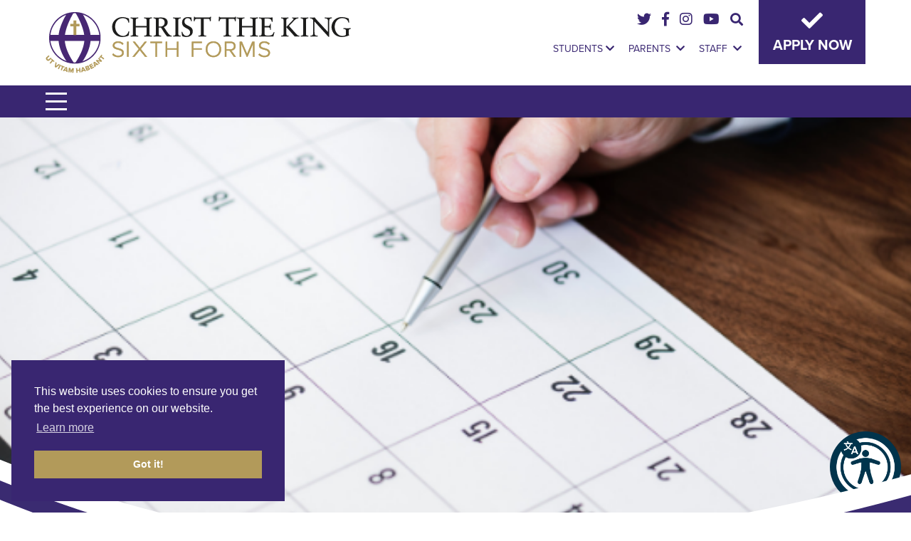

--- FILE ---
content_type: text/html; charset=UTF-8
request_url: https://www.ctk.ac.uk/alumni-careers/how-to-create-a-long-term-career-strategy/
body_size: 25386
content:
<!doctype html>
<html lang="en-GB">
<head>
<!-- favicons inc-->
<!--/ favicons inc-->

<link rel="stylesheet" href="https://use.typekit.net/iwm2yua.css">
<link rel="stylesheet" href="https://use.fontawesome.com/releases/v5.6.3/css/all.css" integrity="sha384-UHRtZLI+pbxtHCWp1t77Bi1L4ZtiqrqD80Kn4Z8NTSRyMA2Fd33n5dQ8lWUE00s/" crossorigin="anonymous">

	<meta charset="UTF-8">
	<meta name="viewport" content="width=device-width, initial-scale=1">
	<link rel="profile" href="https://gmpg.org/xfn/11">

	<script>var et_site_url='https://www.ctk.ac.uk';var et_post_id='9293';function et_core_page_resource_fallback(a,b){"undefined"===typeof b&&(b=a.sheet.cssRules&&0===a.sheet.cssRules.length);b&&(a.onerror=null,a.onload=null,a.href?a.href=et_site_url+"/?et_core_page_resource="+a.id+et_post_id:a.src&&(a.src=et_site_url+"/?et_core_page_resource="+a.id+et_post_id))}
</script><meta name='robots' content='index, follow, max-image-preview:large, max-snippet:-1, max-video-preview:-1' />

	<!-- This site is optimized with the Yoast SEO plugin v26.8 - https://yoast.com/product/yoast-seo-wordpress/ -->
	<title>Christ The King Sixth Forms - How to create a long-term career strategy London</title>
	<meta name="description" content="Setting a long-term career strategy gives focus to your hard work. Having a plan means that will be following your ideal direction and are less likely to" />
	<link rel="canonical" href="https://www.ctk.ac.uk/alumni-careers/how-to-create-a-long-term-career-strategy/" />
	<meta property="og:locale" content="en_GB" />
	<meta property="og:type" content="article" />
	<meta property="og:title" content="Christ The King Sixth Forms - How to create a long-term career strategy London" />
	<meta property="og:description" content="Setting a long-term career strategy gives focus to your hard work. Having a plan means that will be following your ideal direction and are less likely to" />
	<meta property="og:url" content="https://www.ctk.ac.uk/alumni-careers/how-to-create-a-long-term-career-strategy/" />
	<meta property="og:site_name" content="Christ The King Sixth Forms" />
	<meta property="article:publisher" content="https://www.facebook.com/christthekingsfc/" />
	<meta property="article:published_time" content="2022-07-15T10:52:29+00:00" />
	<meta property="article:modified_time" content="2023-12-15T08:35:14+00:00" />
	<meta property="og:image" content="https://www.ctk.ac.uk/wp-content/uploads/2019/08/ctk_banner_1920x800_aquinas.jpg" />
	<meta property="og:image:width" content="1920" />
	<meta property="og:image:height" content="800" />
	<meta property="og:image:type" content="image/jpeg" />
	<meta name="author" content="admin" />
	<meta name="twitter:card" content="summary_large_image" />
	<meta name="twitter:creator" content="@ctksfc" />
	<meta name="twitter:site" content="@ctksfc" />
	<meta name="twitter:label1" content="Written by" />
	<meta name="twitter:data1" content="admin" />
	<meta name="twitter:label2" content="Estimated reading time" />
	<meta name="twitter:data2" content="4 minutes" />
	<script type="application/ld+json" class="yoast-schema-graph">{"@context":"https://schema.org","@graph":[{"@type":"Article","@id":"https://www.ctk.ac.uk/alumni-careers/how-to-create-a-long-term-career-strategy/#article","isPartOf":{"@id":"https://www.ctk.ac.uk/alumni-careers/how-to-create-a-long-term-career-strategy/"},"author":{"name":"admin","@id":"https://www.ctk.ac.uk/#/schema/person/e738ac4c91503849f465f1277cba8731"},"headline":"How to create a long-term career strategy","datePublished":"2022-07-15T10:52:29+00:00","dateModified":"2023-12-15T08:35:14+00:00","mainEntityOfPage":{"@id":"https://www.ctk.ac.uk/alumni-careers/how-to-create-a-long-term-career-strategy/"},"wordCount":735,"publisher":{"@id":"https://www.ctk.ac.uk/#organization"},"articleSection":["Careers"],"inLanguage":"en-GB"},{"@type":"WebPage","@id":"https://www.ctk.ac.uk/alumni-careers/how-to-create-a-long-term-career-strategy/","url":"https://www.ctk.ac.uk/alumni-careers/how-to-create-a-long-term-career-strategy/","name":"Christ The King Sixth Forms - How to create a long-term career strategy London","isPartOf":{"@id":"https://www.ctk.ac.uk/#website"},"datePublished":"2022-07-15T10:52:29+00:00","dateModified":"2023-12-15T08:35:14+00:00","description":"Setting a long-term career strategy gives focus to your hard work. Having a plan means that will be following your ideal direction and are less likely to","breadcrumb":{"@id":"https://www.ctk.ac.uk/alumni-careers/how-to-create-a-long-term-career-strategy/#breadcrumb"},"inLanguage":"en-GB","potentialAction":[{"@type":"ReadAction","target":["https://www.ctk.ac.uk/alumni-careers/how-to-create-a-long-term-career-strategy/"]}]},{"@type":"BreadcrumbList","@id":"https://www.ctk.ac.uk/alumni-careers/how-to-create-a-long-term-career-strategy/#breadcrumb","itemListElement":[{"@type":"ListItem","position":1,"name":"Home","item":"https://www.ctk.ac.uk/"},{"@type":"ListItem","position":2,"name":"How to create a long-term career strategy"}]},{"@type":"WebSite","@id":"https://www.ctk.ac.uk/#website","url":"https://www.ctk.ac.uk/","name":"Christ The King Sixth Forms","description":"","publisher":{"@id":"https://www.ctk.ac.uk/#organization"},"potentialAction":[{"@type":"SearchAction","target":{"@type":"EntryPoint","urlTemplate":"https://www.ctk.ac.uk/?s={search_term_string}"},"query-input":{"@type":"PropertyValueSpecification","valueRequired":true,"valueName":"search_term_string"}}],"inLanguage":"en-GB"},{"@type":"Organization","@id":"https://www.ctk.ac.uk/#organization","name":"Christ The King Sixth Forms","url":"https://www.ctk.ac.uk/","logo":{"@type":"ImageObject","inLanguage":"en-GB","@id":"https://www.ctk.ac.uk/#/schema/logo/image/","url":"https://www.ctk.ac.uk/wp-content/uploads/2019/08/logo.png","contentUrl":"https://www.ctk.ac.uk/wp-content/uploads/2019/08/logo.png","width":429,"height":86,"caption":"Christ The King Sixth Forms"},"image":{"@id":"https://www.ctk.ac.uk/#/schema/logo/image/"},"sameAs":["https://www.facebook.com/christthekingsfc/","https://x.com/ctksfc","https://www.instagram.com/christthekingsfc/","https://www.youtube.com/channel/UCBHAMpzgcRFhAwQaJ9131Ew"]},{"@type":"Person","@id":"https://www.ctk.ac.uk/#/schema/person/e738ac4c91503849f465f1277cba8731","name":"admin","image":{"@type":"ImageObject","inLanguage":"en-GB","@id":"https://www.ctk.ac.uk/#/schema/person/image/","url":"https://secure.gravatar.com/avatar/f1974bd57766a025b486abb38582db23d717a0a5ecf70c8057456796716d0d3c?s=96&d=mm&r=g","contentUrl":"https://secure.gravatar.com/avatar/f1974bd57766a025b486abb38582db23d717a0a5ecf70c8057456796716d0d3c?s=96&d=mm&r=g","caption":"admin"}}]}</script>
	<!-- / Yoast SEO plugin. -->


<link rel='dns-prefetch' href='//ajax.googleapis.com' />
<link rel="alternate" type="application/rss+xml" title="Christ The King Sixth Forms &raquo; Feed" href="https://www.ctk.ac.uk/feed/" />
<link rel="alternate" type="application/rss+xml" title="Christ The King Sixth Forms &raquo; Comments Feed" href="https://www.ctk.ac.uk/comments/feed/" />
<link rel="alternate" title="oEmbed (JSON)" type="application/json+oembed" href="https://www.ctk.ac.uk/wp-json/oembed/1.0/embed?url=https%3A%2F%2Fwww.ctk.ac.uk%2Falumni-careers%2Fhow-to-create-a-long-term-career-strategy%2F" />
<link rel="alternate" title="oEmbed (XML)" type="text/xml+oembed" href="https://www.ctk.ac.uk/wp-json/oembed/1.0/embed?url=https%3A%2F%2Fwww.ctk.ac.uk%2Falumni-careers%2Fhow-to-create-a-long-term-career-strategy%2F&#038;format=xml" />
<style id='wp-img-auto-sizes-contain-inline-css' type='text/css'>
img:is([sizes=auto i],[sizes^="auto," i]){contain-intrinsic-size:3000px 1500px}
/*# sourceURL=wp-img-auto-sizes-contain-inline-css */
</style>
<link rel='stylesheet' id='main-css' href='https://www.ctk.ac.uk/assets/css/main.css?ver=1.1' type='text/css' media='all' />
<link rel='stylesheet' id='vegas-css' href='https://www.ctk.ac.uk/assets/css/vegas.min.css?ver=1.1' type='text/css' media='all' />
<link rel='stylesheet' id='mmenu-css' href='https://www.ctk.ac.uk/assets/css/jquery.mmenu.css?ver=1.1' type='text/css' media='all' />
<link rel='stylesheet' id='owl.carousel.min.css-css' href='https://www.ctk.ac.uk/assets/css/owl.carousel.min.css?ver=1.1' type='text/css' media='all' />
<link rel='stylesheet' id='animate.css-css' href='https://www.ctk.ac.uk/assets/css/animate.css?ver=1.1' type='text/css' media='all' />
<link rel='stylesheet' id='c4-css' href='https://www.ctk.ac.uk/assets/css/c4.css?ver=1.1' type='text/css' media='all' />

<style id='wp-emoji-styles-inline-css' type='text/css'>

	img.wp-smiley, img.emoji {
		display: inline !important;
		border: none !important;
		box-shadow: none !important;
		height: 1em !important;
		width: 1em !important;
		margin: 0 0.07em !important;
		vertical-align: -0.1em !important;
		background: none !important;
		padding: 0 !important;
	}
/*# sourceURL=wp-emoji-styles-inline-css */
</style>
<style id='wp-block-library-inline-css' type='text/css'>
:root{--wp-block-synced-color:#7a00df;--wp-block-synced-color--rgb:122,0,223;--wp-bound-block-color:var(--wp-block-synced-color);--wp-editor-canvas-background:#ddd;--wp-admin-theme-color:#007cba;--wp-admin-theme-color--rgb:0,124,186;--wp-admin-theme-color-darker-10:#006ba1;--wp-admin-theme-color-darker-10--rgb:0,107,160.5;--wp-admin-theme-color-darker-20:#005a87;--wp-admin-theme-color-darker-20--rgb:0,90,135;--wp-admin-border-width-focus:2px}@media (min-resolution:192dpi){:root{--wp-admin-border-width-focus:1.5px}}.wp-element-button{cursor:pointer}:root .has-very-light-gray-background-color{background-color:#eee}:root .has-very-dark-gray-background-color{background-color:#313131}:root .has-very-light-gray-color{color:#eee}:root .has-very-dark-gray-color{color:#313131}:root .has-vivid-green-cyan-to-vivid-cyan-blue-gradient-background{background:linear-gradient(135deg,#00d084,#0693e3)}:root .has-purple-crush-gradient-background{background:linear-gradient(135deg,#34e2e4,#4721fb 50%,#ab1dfe)}:root .has-hazy-dawn-gradient-background{background:linear-gradient(135deg,#faaca8,#dad0ec)}:root .has-subdued-olive-gradient-background{background:linear-gradient(135deg,#fafae1,#67a671)}:root .has-atomic-cream-gradient-background{background:linear-gradient(135deg,#fdd79a,#004a59)}:root .has-nightshade-gradient-background{background:linear-gradient(135deg,#330968,#31cdcf)}:root .has-midnight-gradient-background{background:linear-gradient(135deg,#020381,#2874fc)}:root{--wp--preset--font-size--normal:16px;--wp--preset--font-size--huge:42px}.has-regular-font-size{font-size:1em}.has-larger-font-size{font-size:2.625em}.has-normal-font-size{font-size:var(--wp--preset--font-size--normal)}.has-huge-font-size{font-size:var(--wp--preset--font-size--huge)}.has-text-align-center{text-align:center}.has-text-align-left{text-align:left}.has-text-align-right{text-align:right}.has-fit-text{white-space:nowrap!important}#end-resizable-editor-section{display:none}.aligncenter{clear:both}.items-justified-left{justify-content:flex-start}.items-justified-center{justify-content:center}.items-justified-right{justify-content:flex-end}.items-justified-space-between{justify-content:space-between}.screen-reader-text{border:0;clip-path:inset(50%);height:1px;margin:-1px;overflow:hidden;padding:0;position:absolute;width:1px;word-wrap:normal!important}.screen-reader-text:focus{background-color:#ddd;clip-path:none;color:#444;display:block;font-size:1em;height:auto;left:5px;line-height:normal;padding:15px 23px 14px;text-decoration:none;top:5px;width:auto;z-index:100000}html :where(.has-border-color){border-style:solid}html :where([style*=border-top-color]){border-top-style:solid}html :where([style*=border-right-color]){border-right-style:solid}html :where([style*=border-bottom-color]){border-bottom-style:solid}html :where([style*=border-left-color]){border-left-style:solid}html :where([style*=border-width]){border-style:solid}html :where([style*=border-top-width]){border-top-style:solid}html :where([style*=border-right-width]){border-right-style:solid}html :where([style*=border-bottom-width]){border-bottom-style:solid}html :where([style*=border-left-width]){border-left-style:solid}html :where(img[class*=wp-image-]){height:auto;max-width:100%}:where(figure){margin:0 0 1em}html :where(.is-position-sticky){--wp-admin--admin-bar--position-offset:var(--wp-admin--admin-bar--height,0px)}@media screen and (max-width:600px){html :where(.is-position-sticky){--wp-admin--admin-bar--position-offset:0px}}

/*# sourceURL=wp-block-library-inline-css */
</style><style id='wp-block-list-inline-css' type='text/css'>
ol,ul{box-sizing:border-box}:root :where(.wp-block-list.has-background){padding:1.25em 2.375em}
/*# sourceURL=https://www.ctk.ac.uk/wp-includes/blocks/list/style.min.css */
</style>
<style id='wp-block-paragraph-inline-css' type='text/css'>
.is-small-text{font-size:.875em}.is-regular-text{font-size:1em}.is-large-text{font-size:2.25em}.is-larger-text{font-size:3em}.has-drop-cap:not(:focus):first-letter{float:left;font-size:8.4em;font-style:normal;font-weight:100;line-height:.68;margin:.05em .1em 0 0;text-transform:uppercase}body.rtl .has-drop-cap:not(:focus):first-letter{float:none;margin-left:.1em}p.has-drop-cap.has-background{overflow:hidden}:root :where(p.has-background){padding:1.25em 2.375em}:where(p.has-text-color:not(.has-link-color)) a{color:inherit}p.has-text-align-left[style*="writing-mode:vertical-lr"],p.has-text-align-right[style*="writing-mode:vertical-rl"]{rotate:180deg}
/*# sourceURL=https://www.ctk.ac.uk/wp-includes/blocks/paragraph/style.min.css */
</style>
<style id='global-styles-inline-css' type='text/css'>
:root{--wp--preset--aspect-ratio--square: 1;--wp--preset--aspect-ratio--4-3: 4/3;--wp--preset--aspect-ratio--3-4: 3/4;--wp--preset--aspect-ratio--3-2: 3/2;--wp--preset--aspect-ratio--2-3: 2/3;--wp--preset--aspect-ratio--16-9: 16/9;--wp--preset--aspect-ratio--9-16: 9/16;--wp--preset--color--black: #000000;--wp--preset--color--cyan-bluish-gray: #abb8c3;--wp--preset--color--white: #ffffff;--wp--preset--color--pale-pink: #f78da7;--wp--preset--color--vivid-red: #cf2e2e;--wp--preset--color--luminous-vivid-orange: #ff6900;--wp--preset--color--luminous-vivid-amber: #fcb900;--wp--preset--color--light-green-cyan: #7bdcb5;--wp--preset--color--vivid-green-cyan: #00d084;--wp--preset--color--pale-cyan-blue: #8ed1fc;--wp--preset--color--vivid-cyan-blue: #0693e3;--wp--preset--color--vivid-purple: #9b51e0;--wp--preset--gradient--vivid-cyan-blue-to-vivid-purple: linear-gradient(135deg,rgb(6,147,227) 0%,rgb(155,81,224) 100%);--wp--preset--gradient--light-green-cyan-to-vivid-green-cyan: linear-gradient(135deg,rgb(122,220,180) 0%,rgb(0,208,130) 100%);--wp--preset--gradient--luminous-vivid-amber-to-luminous-vivid-orange: linear-gradient(135deg,rgb(252,185,0) 0%,rgb(255,105,0) 100%);--wp--preset--gradient--luminous-vivid-orange-to-vivid-red: linear-gradient(135deg,rgb(255,105,0) 0%,rgb(207,46,46) 100%);--wp--preset--gradient--very-light-gray-to-cyan-bluish-gray: linear-gradient(135deg,rgb(238,238,238) 0%,rgb(169,184,195) 100%);--wp--preset--gradient--cool-to-warm-spectrum: linear-gradient(135deg,rgb(74,234,220) 0%,rgb(151,120,209) 20%,rgb(207,42,186) 40%,rgb(238,44,130) 60%,rgb(251,105,98) 80%,rgb(254,248,76) 100%);--wp--preset--gradient--blush-light-purple: linear-gradient(135deg,rgb(255,206,236) 0%,rgb(152,150,240) 100%);--wp--preset--gradient--blush-bordeaux: linear-gradient(135deg,rgb(254,205,165) 0%,rgb(254,45,45) 50%,rgb(107,0,62) 100%);--wp--preset--gradient--luminous-dusk: linear-gradient(135deg,rgb(255,203,112) 0%,rgb(199,81,192) 50%,rgb(65,88,208) 100%);--wp--preset--gradient--pale-ocean: linear-gradient(135deg,rgb(255,245,203) 0%,rgb(182,227,212) 50%,rgb(51,167,181) 100%);--wp--preset--gradient--electric-grass: linear-gradient(135deg,rgb(202,248,128) 0%,rgb(113,206,126) 100%);--wp--preset--gradient--midnight: linear-gradient(135deg,rgb(2,3,129) 0%,rgb(40,116,252) 100%);--wp--preset--font-size--small: 13px;--wp--preset--font-size--medium: 20px;--wp--preset--font-size--large: 36px;--wp--preset--font-size--x-large: 42px;--wp--preset--spacing--20: 0.44rem;--wp--preset--spacing--30: 0.67rem;--wp--preset--spacing--40: 1rem;--wp--preset--spacing--50: 1.5rem;--wp--preset--spacing--60: 2.25rem;--wp--preset--spacing--70: 3.38rem;--wp--preset--spacing--80: 5.06rem;--wp--preset--shadow--natural: 6px 6px 9px rgba(0, 0, 0, 0.2);--wp--preset--shadow--deep: 12px 12px 50px rgba(0, 0, 0, 0.4);--wp--preset--shadow--sharp: 6px 6px 0px rgba(0, 0, 0, 0.2);--wp--preset--shadow--outlined: 6px 6px 0px -3px rgb(255, 255, 255), 6px 6px rgb(0, 0, 0);--wp--preset--shadow--crisp: 6px 6px 0px rgb(0, 0, 0);}:where(.is-layout-flex){gap: 0.5em;}:where(.is-layout-grid){gap: 0.5em;}body .is-layout-flex{display: flex;}.is-layout-flex{flex-wrap: wrap;align-items: center;}.is-layout-flex > :is(*, div){margin: 0;}body .is-layout-grid{display: grid;}.is-layout-grid > :is(*, div){margin: 0;}:where(.wp-block-columns.is-layout-flex){gap: 2em;}:where(.wp-block-columns.is-layout-grid){gap: 2em;}:where(.wp-block-post-template.is-layout-flex){gap: 1.25em;}:where(.wp-block-post-template.is-layout-grid){gap: 1.25em;}.has-black-color{color: var(--wp--preset--color--black) !important;}.has-cyan-bluish-gray-color{color: var(--wp--preset--color--cyan-bluish-gray) !important;}.has-white-color{color: var(--wp--preset--color--white) !important;}.has-pale-pink-color{color: var(--wp--preset--color--pale-pink) !important;}.has-vivid-red-color{color: var(--wp--preset--color--vivid-red) !important;}.has-luminous-vivid-orange-color{color: var(--wp--preset--color--luminous-vivid-orange) !important;}.has-luminous-vivid-amber-color{color: var(--wp--preset--color--luminous-vivid-amber) !important;}.has-light-green-cyan-color{color: var(--wp--preset--color--light-green-cyan) !important;}.has-vivid-green-cyan-color{color: var(--wp--preset--color--vivid-green-cyan) !important;}.has-pale-cyan-blue-color{color: var(--wp--preset--color--pale-cyan-blue) !important;}.has-vivid-cyan-blue-color{color: var(--wp--preset--color--vivid-cyan-blue) !important;}.has-vivid-purple-color{color: var(--wp--preset--color--vivid-purple) !important;}.has-black-background-color{background-color: var(--wp--preset--color--black) !important;}.has-cyan-bluish-gray-background-color{background-color: var(--wp--preset--color--cyan-bluish-gray) !important;}.has-white-background-color{background-color: var(--wp--preset--color--white) !important;}.has-pale-pink-background-color{background-color: var(--wp--preset--color--pale-pink) !important;}.has-vivid-red-background-color{background-color: var(--wp--preset--color--vivid-red) !important;}.has-luminous-vivid-orange-background-color{background-color: var(--wp--preset--color--luminous-vivid-orange) !important;}.has-luminous-vivid-amber-background-color{background-color: var(--wp--preset--color--luminous-vivid-amber) !important;}.has-light-green-cyan-background-color{background-color: var(--wp--preset--color--light-green-cyan) !important;}.has-vivid-green-cyan-background-color{background-color: var(--wp--preset--color--vivid-green-cyan) !important;}.has-pale-cyan-blue-background-color{background-color: var(--wp--preset--color--pale-cyan-blue) !important;}.has-vivid-cyan-blue-background-color{background-color: var(--wp--preset--color--vivid-cyan-blue) !important;}.has-vivid-purple-background-color{background-color: var(--wp--preset--color--vivid-purple) !important;}.has-black-border-color{border-color: var(--wp--preset--color--black) !important;}.has-cyan-bluish-gray-border-color{border-color: var(--wp--preset--color--cyan-bluish-gray) !important;}.has-white-border-color{border-color: var(--wp--preset--color--white) !important;}.has-pale-pink-border-color{border-color: var(--wp--preset--color--pale-pink) !important;}.has-vivid-red-border-color{border-color: var(--wp--preset--color--vivid-red) !important;}.has-luminous-vivid-orange-border-color{border-color: var(--wp--preset--color--luminous-vivid-orange) !important;}.has-luminous-vivid-amber-border-color{border-color: var(--wp--preset--color--luminous-vivid-amber) !important;}.has-light-green-cyan-border-color{border-color: var(--wp--preset--color--light-green-cyan) !important;}.has-vivid-green-cyan-border-color{border-color: var(--wp--preset--color--vivid-green-cyan) !important;}.has-pale-cyan-blue-border-color{border-color: var(--wp--preset--color--pale-cyan-blue) !important;}.has-vivid-cyan-blue-border-color{border-color: var(--wp--preset--color--vivid-cyan-blue) !important;}.has-vivid-purple-border-color{border-color: var(--wp--preset--color--vivid-purple) !important;}.has-vivid-cyan-blue-to-vivid-purple-gradient-background{background: var(--wp--preset--gradient--vivid-cyan-blue-to-vivid-purple) !important;}.has-light-green-cyan-to-vivid-green-cyan-gradient-background{background: var(--wp--preset--gradient--light-green-cyan-to-vivid-green-cyan) !important;}.has-luminous-vivid-amber-to-luminous-vivid-orange-gradient-background{background: var(--wp--preset--gradient--luminous-vivid-amber-to-luminous-vivid-orange) !important;}.has-luminous-vivid-orange-to-vivid-red-gradient-background{background: var(--wp--preset--gradient--luminous-vivid-orange-to-vivid-red) !important;}.has-very-light-gray-to-cyan-bluish-gray-gradient-background{background: var(--wp--preset--gradient--very-light-gray-to-cyan-bluish-gray) !important;}.has-cool-to-warm-spectrum-gradient-background{background: var(--wp--preset--gradient--cool-to-warm-spectrum) !important;}.has-blush-light-purple-gradient-background{background: var(--wp--preset--gradient--blush-light-purple) !important;}.has-blush-bordeaux-gradient-background{background: var(--wp--preset--gradient--blush-bordeaux) !important;}.has-luminous-dusk-gradient-background{background: var(--wp--preset--gradient--luminous-dusk) !important;}.has-pale-ocean-gradient-background{background: var(--wp--preset--gradient--pale-ocean) !important;}.has-electric-grass-gradient-background{background: var(--wp--preset--gradient--electric-grass) !important;}.has-midnight-gradient-background{background: var(--wp--preset--gradient--midnight) !important;}.has-small-font-size{font-size: var(--wp--preset--font-size--small) !important;}.has-medium-font-size{font-size: var(--wp--preset--font-size--medium) !important;}.has-large-font-size{font-size: var(--wp--preset--font-size--large) !important;}.has-x-large-font-size{font-size: var(--wp--preset--font-size--x-large) !important;}
/*# sourceURL=global-styles-inline-css */
</style>

<style id='classic-theme-styles-inline-css' type='text/css'>
/*! This file is auto-generated */
.wp-block-button__link{color:#fff;background-color:#32373c;border-radius:9999px;box-shadow:none;text-decoration:none;padding:calc(.667em + 2px) calc(1.333em + 2px);font-size:1.125em}.wp-block-file__button{background:#32373c;color:#fff;text-decoration:none}
/*# sourceURL=/wp-includes/css/classic-themes.min.css */
</style>
<link rel='stylesheet' id='dashicons-css' href='https://www.ctk.ac.uk/wp-includes/css/dashicons.min.css?ver=6.9' type='text/css' media='all' />
<link rel='stylesheet' id='admin-bar-css' href='https://www.ctk.ac.uk/wp-includes/css/admin-bar.min.css?ver=6.9' type='text/css' media='all' />
<style id='admin-bar-inline-css' type='text/css'>

    /* Hide CanvasJS credits for P404 charts specifically */
    #p404RedirectChart .canvasjs-chart-credit {
        display: none !important;
    }
    
    #p404RedirectChart canvas {
        border-radius: 6px;
    }

    .p404-redirect-adminbar-weekly-title {
        font-weight: bold;
        font-size: 14px;
        color: #fff;
        margin-bottom: 6px;
    }

    #wpadminbar #wp-admin-bar-p404_free_top_button .ab-icon:before {
        content: "\f103";
        color: #dc3545;
        top: 3px;
    }
    
    #wp-admin-bar-p404_free_top_button .ab-item {
        min-width: 80px !important;
        padding: 0px !important;
    }
    
    /* Ensure proper positioning and z-index for P404 dropdown */
    .p404-redirect-adminbar-dropdown-wrap { 
        min-width: 0; 
        padding: 0;
        position: static !important;
    }
    
    #wpadminbar #wp-admin-bar-p404_free_top_button_dropdown {
        position: static !important;
    }
    
    #wpadminbar #wp-admin-bar-p404_free_top_button_dropdown .ab-item {
        padding: 0 !important;
        margin: 0 !important;
    }
    
    .p404-redirect-dropdown-container {
        min-width: 340px;
        padding: 18px 18px 12px 18px;
        background: #23282d !important;
        color: #fff;
        border-radius: 12px;
        box-shadow: 0 8px 32px rgba(0,0,0,0.25);
        margin-top: 10px;
        position: relative !important;
        z-index: 999999 !important;
        display: block !important;
        border: 1px solid #444;
    }
    
    /* Ensure P404 dropdown appears on hover */
    #wpadminbar #wp-admin-bar-p404_free_top_button .p404-redirect-dropdown-container { 
        display: none !important;
    }
    
    #wpadminbar #wp-admin-bar-p404_free_top_button:hover .p404-redirect-dropdown-container { 
        display: block !important;
    }
    
    #wpadminbar #wp-admin-bar-p404_free_top_button:hover #wp-admin-bar-p404_free_top_button_dropdown .p404-redirect-dropdown-container {
        display: block !important;
    }
    
    .p404-redirect-card {
        background: #2c3338;
        border-radius: 8px;
        padding: 18px 18px 12px 18px;
        box-shadow: 0 2px 8px rgba(0,0,0,0.07);
        display: flex;
        flex-direction: column;
        align-items: flex-start;
        border: 1px solid #444;
    }
    
    .p404-redirect-btn {
        display: inline-block;
        background: #dc3545;
        color: #fff !important;
        font-weight: bold;
        padding: 5px 22px;
        border-radius: 8px;
        text-decoration: none;
        font-size: 17px;
        transition: background 0.2s, box-shadow 0.2s;
        margin-top: 8px;
        box-shadow: 0 2px 8px rgba(220,53,69,0.15);
        text-align: center;
        line-height: 1.6;
    }
    
    .p404-redirect-btn:hover {
        background: #c82333;
        color: #fff !important;
        box-shadow: 0 4px 16px rgba(220,53,69,0.25);
    }
    
    /* Prevent conflicts with other admin bar dropdowns */
    #wpadminbar .ab-top-menu > li:hover > .ab-item,
    #wpadminbar .ab-top-menu > li.hover > .ab-item {
        z-index: auto;
    }
    
    #wpadminbar #wp-admin-bar-p404_free_top_button:hover > .ab-item {
        z-index: 999998 !important;
    }
    
/*# sourceURL=admin-bar-inline-css */
</style>
<link rel='stylesheet' id='ctf_styles-css' href='https://www.ctk.ac.uk/wp-content/plugins/custom-twitter-feeds-pro/css/ctf-styles.min.css?ver=2.5.3' type='text/css' media='all' />
<link rel='stylesheet' id='pgc-simply-gallery-plugin-lightbox-style-css' href='https://www.ctk.ac.uk/wp-content/plugins/simply-gallery-block/plugins/pgc_sgb_lightbox.min.style.css?ver=3.3.2' type='text/css' media='all' />
<link rel='stylesheet' id='ctk-sixth-form-style-css' href='https://www.ctk.ac.uk/wp-content/themes/ctk-sixth-form/style.css?ver=6.9' type='text/css' media='all' />
<link rel='stylesheet' id='wp-pagenavi-css' href='https://www.ctk.ac.uk/wp-content/plugins/wp-pagenavi/pagenavi-css.css?ver=2.70' type='text/css' media='all' />
<script type="text/javascript" src="https://www.ctk.ac.uk/assets/js/wow.min.js?ver=1.1" id="wow-js"></script>
<script type="text/javascript" src="//ajax.googleapis.com/ajax/libs/jquery/2.2.4/jquery.min.js" id="jquery-js"></script>
<script type="text/javascript" src="https://www.ctk.ac.uk/wp-content/plugins/handl-utm-grabber/js/js.cookie.js?ver=6.9" id="js.cookie-js"></script>
<script type="text/javascript" id="handl-utm-grabber-js-extra">
/* <![CDATA[ */
var handl_utm = [];
//# sourceURL=handl-utm-grabber-js-extra
/* ]]> */
</script>
<script type="text/javascript" src="https://www.ctk.ac.uk/wp-content/plugins/handl-utm-grabber/js/handl-utm-grabber.js?ver=6.9" id="handl-utm-grabber-js"></script>
<link rel="https://api.w.org/" href="https://www.ctk.ac.uk/wp-json/" /><link rel="alternate" title="JSON" type="application/json" href="https://www.ctk.ac.uk/wp-json/wp/v2/posts/9293" /><link rel="EditURI" type="application/rsd+xml" title="RSD" href="https://www.ctk.ac.uk/xmlrpc.php?rsd" />
<meta name="generator" content="WordPress 6.9" />
<link rel='shortlink' href='https://www.ctk.ac.uk/?p=9293' />
<style type="text/css">
.feedzy-rss-link-icon:after {
	content: url("https://www.ctk.ac.uk/wp-content/plugins/feedzy-rss-feeds/img/external-link.png");
	margin-left: 3px;
}
</style>
		<noscript><style>.simply-gallery-amp{ display: block !important; }</style></noscript><noscript><style>.sgb-preloader{ display: none !important; }</style></noscript><link rel="preload" href="https://www.ctk.ac.uk/wp-content/plugins/bloom/core/admin/fonts/modules.ttf" as="font" crossorigin="anonymous"><style type="text/css">.recentcomments a{display:inline !important;padding:0 !important;margin:0 !important;}</style>		<style type="text/css">
					.site-title,
			.site-description {
				position: absolute;
				clip: rect(1px, 1px, 1px, 1px);
			}
				</style>
		<style type="text/css">.blue-message {
background: none repeat scroll 0 0 #3399ff;
color: #ffffff;
text-shadow: none;
font-size: 14px;
line-height: 24px;
padding: 10px;
}.green-message {
background: none repeat scroll 0 0 #8cc14c;
color: #ffffff;
text-shadow: none;
font-size: 14px;
line-height: 24px;
padding: 10px;
}.orange-message {
background: none repeat scroll 0 0 #faa732;
color: #ffffff;
text-shadow: none;
font-size: 14px;
line-height: 24px;
padding: 10px;
}.red-message {
background: none repeat scroll 0 0 #da4d31;
color: #ffffff;
text-shadow: none;
font-size: 14px;
line-height: 24px;
padding: 10px;
}.grey-message {
background: none repeat scroll 0 0 #53555c;
color: #ffffff;
text-shadow: none;
font-size: 14px;
line-height: 24px;
padding: 10px;
}.left-block {
background: none repeat scroll 0 0px, radial-gradient(ellipse at center center, #ffffff 0%, #f2f2f2 100%) repeat scroll 0 0 rgba(0, 0, 0, 0);
color: #8b8e97;
padding: 10px;
margin: 10px;
float: left;
}.right-block {
background: none repeat scroll 0 0px, radial-gradient(ellipse at center center, #ffffff 0%, #f2f2f2 100%) repeat scroll 0 0 rgba(0, 0, 0, 0);
color: #8b8e97;
padding: 10px;
margin: 10px;
float: right;
}.blockquotes {
background: none;
border-left: 5px solid #f1f1f1;
color: #8B8E97;
font-size: 14px;
font-style: italic;
line-height: 22px;
padding-left: 15px;
padding: 10px;
width: 60%;
float: left;
}</style><style id="uagb-style-conditional-extension">@media (min-width: 1025px){body .uag-hide-desktop.uagb-google-map__wrap,body .uag-hide-desktop{display:none !important}}@media (min-width: 768px) and (max-width: 1024px){body .uag-hide-tab.uagb-google-map__wrap,body .uag-hide-tab{display:none !important}}@media (max-width: 767px){body .uag-hide-mob.uagb-google-map__wrap,body .uag-hide-mob{display:none !important}}</style><link rel="icon" href="https://www.ctk.ac.uk/wp-content/uploads/2021/09/CTK-Logo-150x150.png" sizes="32x32" />
<link rel="icon" href="https://www.ctk.ac.uk/wp-content/uploads/2021/09/CTK-Logo.png" sizes="192x192" />
<link rel="apple-touch-icon" href="https://www.ctk.ac.uk/wp-content/uploads/2021/09/CTK-Logo.png" />
<meta name="msapplication-TileImage" content="https://www.ctk.ac.uk/wp-content/uploads/2021/09/CTK-Logo.png" />
		<style type="text/css" id="wp-custom-css">
			/* Gravity forms styling */
.gform_wrapper *{clear:none !important}

.gform_body li{padding-left:0px !important;padding-right:20px !important;}
.ginput_container_select{height:59px !important;}
.ginput_container_select select{height:100% !important;}
.gform_body .datepicker{width:100% !important;}
 
.gform_body li{padding-left:0px !important;padding-right:20px !important;}
.ginput_container_select{height:59px !important;}
.ginput_container_select select{height:100% !important;}
.gform_body .datepicker{width:100% !important;}
 
.gform_wrapper li.gfield.gfield_error, .gform_wrapper li.gfield.gfield_error.gfield_contains_required.gfield_creditcard_warning, .gform_wrapper div.validation_error  {border:none !important}


@media only screen and (max-width: 641px)
{
.gform_wrapper input:not([type=radio]):not([type=checkbox]):not([type=image]):not([type=file]) {
    line-height:inherit !important;
		min-height:1rem;
	}
}
@media only screen and (max-width: 400px)
{
#pageHolder #pageContent .gform_fields li{padding-right:0px !important}
}


div.gform_wrapper ul.gform_fields li.gfield {

    margin-bottom: 0;
    padding-right: 20px !important;
    margin-top: 20px;

}
.gform_wrapper li.gfield.gfield_error.gfield_contains_required label.gfield_label {

    margin-top: 0px !important;

}
.gform_wrapper li.gfield.gfield_error
{
padding-top:0px !important
}

.gform_wrapper .top_label li.gfield.gfield_error.gf_left_half {

    margin-right: 0px !important;

}
.gform_wrapper.gform_validation_error .top_label li.gfield.gfield_error.gf_left_half{max-width:50% !important}
/* End of Gravity Forms Styling */


/* Breadcrumb Styling */
#pageHolder .breadcrumb span {

    margin-right: 12px;
    margin-right: 0.75rem;
  margin-left: 12px;
    margin-left: 0.75rem;

}
#pageHolder .breadcrumb a {
margin-left: 0.75rem;
}
#pageHolder .breadcrumb a:first-child{
margin-left: 0rem;
}
#pageHolder .breadcrumb a::after {

  
    display: none;

}
#pageHolder .breadcrumb a {display:inline;line-height:1.5;float:none;}
/* End of Breadcrumb Styling */


/* Left Menu */
#pageHolder aside#sidebar nav#sideMenu ul li.current_page_item a{color:#b29a5a}

.current_page_ancestor ul.children
{
	display: block !important;	
}
.current_page_item ul.children
{
	display: block !important;	
}
#pageHolder aside#sidebar ul li.current_page_item  .holder {
display:none;
}
#pageHolder aside#sidebar ul li.current_page_ancestor  .holder {
display:none;
}
#pageHolder aside#sidebar nav#sideMenu ul li.current_page_item ul a
{
    color: #fff;
}
li.current_page_ancestor ul .current_page_item a
{
    color: #b29a5a;
}
#pageHolder aside#sidebar nav#sideMenu ul li.current_page_item ul a:hover {
    color: #b29a5a;
}
/* End of Left Menu */


/* Fixed Menu */
body.fixedHeader nav#mainMenu ul li ul li a {
    line-height: 1.4;
}
/* End of Fixed Menu */


/* Simple Links */
ul.simple-links-list li{background-color:#eee;color:white;margin-bottom:10px;transition: background-color 0.3s linear;padding-left:0px !important}
ul.simple-links-list li:hover{background-color:#392671 !important;}
ul.simple-links-list li a{color:#384044 !important;display:block;width:100%;padding:15px !important;padding-top:15px !important;padding-bottom:15px !important;font-size:16px;font-weight:700;position:relative;padding-right:40px !important;}
ul.simple-links-list li:before{display:none !important}
ul.simple-links-list li a:hover{color:white !important;text-decoration:none !important;}
#pageHolder #pageContent ul li.simple-links-item{padding-right:0px}
ul.simple-links-list{clear:none !important;}
 
ul.simple-links-list li a .icon {
 
    position: absolute;
    top: 15px;
   right: 15px;
    width: 25px;
    height: 25px;font-size:18px;
              
}
/* End of Simple Links */


/* Color for hyperlinks in li and td */
#pageHolder #pageContent li a{color:#B29A5A}
#pageHolder #pageContent td a{color:#B29A5A}

#pageHolder #pageContent li a:hover{text-decoration:underline}
#pageHolder #pageContent td a:hover{text-decoration:underline}


/* Clear Blocks */
.wp-block-ugb-testimonial{clear:left;}

h1 {
    text-transform: uppercase;
}
h2 {
    text-transform: uppercase;
}
h3 {
    text-transform: uppercase;
}
/* End of Clear Blocks */


/* Course Image Fixes */
#pageHolder #pageContent ul.courseListing figure img {
     min-width: 100% !important;
   }

#relatedCourses .specialContainer figure img {  min-width: 100% !important;
   }
/* End of Course Image Fixes */


/* GF Datepicker color */
.ui-datepicker-title *{color:#666}
/* End GF of Datepicker color */


/* Stackable Testimonial Images */
.ugb-testimonial__image {

    height: 150px;
    width: 150px;
}	
/* End of Stackable Testimonial */

#pageHolder aside#sidebar nav#sideMenu ul li ul li:before {
    position: absolute;
    top: 8px;
    top: 0.5rem;
    left: 2px;
    left: 0.125rem;
    content: "-";
		color:white;
}



/* News Image Ipad Landsccape */ 
@media (max-width: 1400px) and (min-width: 1024px)
{
#pageHolder #pageContent ul.newsList figure img {
min-width:100%
}
}
/* END of News Image Ipad Landsccape */ 
a#gform_save_3_2_link {
	transition:0.5s;
    background-color: #392671;
    color: #fff;
    padding: 14px;
}
a#gform_save_3_2_link:hover {

    background-color: #b29a5a;
    
}
a#gform_save_3_footer_link {
	transition:0.5s;
    background-color: #392671;
    color: #fff;
    padding: 14px;
}
a#gform_save_3_footer_link:hover {
	 background-color: #b29a5a;
}
input#gform_previous_button_3 {
    display: none;
}

.ginput_container_select select {height:39px !important}

.ugb-accordion.ugb-accordion--v2.ugb-accordion--design-plain .ugb-accordion__heading
{
	outline:none !important;
}

.gform_legacy_markup_wrapper.gf_browser_safari .gfield_checkbox li input, .gform_legacy_markup_wrapper.gf_browser_safari .gfield_checkbox li input[type="checkbox"], .gform_legacy_markup_wrapper.gf_browser_safari .gfield_radio li input[type="radio"] {
    margin-top: 0px;
}
.gform_wrapper select{font-size:14px !important}

 #pageHolder #pageContent h1 {float:none;}

#relevantNews ul.newsList figure img, #pageHolder #pageContent ul.newsList figure img
{
	min-width:110%;
	max-width:110%;
	height:auto;
	
}

#banner .curve-white {
 z-index:101;	
}

@media(max-width:1500px)
{
	nav#mainMenu ul {
		display:none !important;
	}
	
	nav#mainMenu,body.fixedHeader nav#mainMenu {
  position: absolute;
  top: 120px;
  top: 7.5rem;
  height: 45px;
  height: 2.8125rem;
  left: 0;
  left: 0;
  right: 0;
  right: 0;
  width: auto;
}
	
	a.mobileMenuBTN {
		display:block;
	}
}

.aligncenter {
  clear: none !important;
}


.wp-pagenavi{padding-top:20px}
.wp-pagenavi a.first,.wp-pagenavi a.last, .wp-pagenavi span.pages{display:none}
 
.wp-pagenavi {
 
    text-align: center;
}
.wp-pagenavi a, .wp-pagenavi span,.wp-pagenavi span.current {
 
    padding: 10px !important;
min-width: 36px;
    display: inline-block;
}
@media (max-width: 767px) {
.wp-pagenavi a, .wp-pagenavi span,.wp-pagenavi span.current {
 
    padding: 10px !important;
min-width: 36px;
    display: inline-block;
}
 
 
}
.wp-pagenavi a, .wp-pagenavi span.extend {
    border-color: #392671 !important;transition: all 0.5s ease;
  background-color:#392671;color:#fff;
}
.wp-pagenavi a:hover, .wp-pagenavi span.current {
    border-color: rgb(178, 154, 90) !important;
  background-color:rgb(178, 154, 90);color:#fff;
}
h3 a{color:#392671}
h3 a:hover{color:#B29A5A}
p.hideme{display:none}

.gform_submission_error.hide_summary {
	font-size: 15px !important;
	color: #c02b0a !important;
	text-transform: none !important;
	font-weight:normal !important;
}
		</style>
			<style type="text/css">
		div.gform_wrapper {
			position: relative;
			background-color: transparent;
																																	border-style: solid;
			border-width: 0;
											}

		
		div.gform_wrapper form {
			position: relative;
		}

		div.gform_wrapper .gform_title {
																	}

		div.gform_wrapper span.gform_description {
											}

		div.gform_wrapper .top_label .gfield_label {
																				}

		div.gform_wrapper .gfield .ginput_complex.ginput_container label {
						margin-bottom: 0;
		}

		div.gform_wrapper .ginput_container label,
		div.gform_wrapper table.gfield_list thead th,
		div.gform_wrapper span.ginput_product_price_label,
		div.gform_wrapper span.ginput_quantity_label,
		div.gform_wrapper .gfield_html {
					}

		div.gform_wrapper span.ginput_product_price,
		div.gform_wrapper .gfield_price .ginput_container_total span {
					}

		div.gform_wrapper .gsection {
							border-bottom-width: px;
									margin-right: 0;
							margin-bottom: px;
					}

		div.gform_wrapper h2.gsection_title {
								}

		div.gform_wrapper ul.gfield_radio li input:not([type='radio']):not([type='checkbox']):not([type='submit']):not([type='button']):not([type='image']):not([type='file']) {
		    width: auto !important;
			display: inline-block;
		}

		div.gform_wrapper input:not([type=radio]):not([type=checkbox]):not([type=submit]):not([type=button]):not([type=image]):not([type=file]),
		div.gform_wrapper select,
		div.gform_wrapper textarea {
							width: 100%;
												background-color: #eeeeee;
						padding-top: 12px;
									padding-bottom: 12px;
									padding-left: 10px;
									padding-right: 10px;
												border-top-width: 0px;
									border-bottom-width: 0px;
									border-left-width: 0px;
									border-right-width: 0px;
									border-style: solid;
						border-radius: 0px;
					}

		div.gform_wrapper .ginput_complex input:not([type=radio]):not([type=checkbox]):not([type=submit]):not([type=image]):not([type=file]) {
		    width: 100%;
		}

		div.gform_wrapper .gfield input:not([type='radio']):not([type='checkbox']):not([type='submit']):not([type='button']):not([type='image']):not([type='file']),
		div.gform_wrapper .gfield select {
					}

		div.gform_wrapper .gfield textarea {
					}
		
		
		
		
		div.gform_wrapper .top_label input.medium,
		div.gform_wrapper .top_label select.medium {
			width: 100%;
		}

		div.gform_wrapper .gfield .gfield_description {
		    		    		    		}

		div.gform_wrapper ul.gform_fields li.gfield:not(.gf_left_third):not(.gf_middle_third)::not(.gf_right_third) {
			margin-bottom: 0;
			padding-right: 0;
						margin-top: 20px;
					}

		div.gform_wrapper .gform_footer,
		div.gform_wrapper .gform_page_footer {
			text-align: ;
		}
		div.gform_wrapper .gform_footer .gform_button,
		div.gform_wrapper .gform_page_footer .button {
							width: auto;
												color: #ffffff;
												text-transform: uppercase;
												background-color: #392671;
									padding-top: 12px;
									padding-bottom: 12px;
									padding-left: 20px;
									padding-right: 20px;
									border-width: 0px;
									border-style: solid;
						border-radius: px;
					}

		div.gform_wrapper.gf_browser_ie .gform_footer .gform_button,
		div.gform_wrapper.gf_browser_ie .gform_page_footer .button {
						padding-top: 12px;
									padding-bottom: 12px;
									padding-left: 20px;
									padding-right: 20px;
					}

		div.gform_wrapper .gform_footer input[type=submit]:last-child,
		div.gform_wrapper .gform_page_footer input[type=button]:last-child,
		div.gform_wrapper .gform_page_footer input[type=submit]:last-child {
			margin-bottom: 0 !important;
		}

		div.gform_wrapper .gform_footer .gform_button:hover, 
		div.gform_wrapper .gform_page_footer .button:hover {
									background-color: #b29a5a;
					}

		
		
		/* File Upload */
		div.gform_wrapper .gfield input[type=file] {
			background-color: transparent;
						border-width: px;
																				}

		div.gform_wrapper div.validation_error {
									color: #dd3333;
									border-top-color: #dd3333;
									border-bottom-color: #dd3333;
					}

		div.gform_wrapper li.gfield.gfield_error {
			background-color: transparent;
		}

		div.gform_wrapper .gfield_error .gfield_label {
						color: #dd3333;
					}

		div.gform_wrapper li.gfield_error input:not([type=radio]):not([type=checkbox]):not([type=submit]):not([type=button]):not([type=image]):not([type=file]),
		div.gform_wrapper li.gfield_error textarea {
						border-color: #dd3333;
									border-width: px;
					}

		div.gform_wrapper .validation_message {
									color: #dd3333;
					}

		/* Success Message */
		div.gform_confirmation_wrapper {
			background-color: transparent;
			border-width: px;
												border-radius: px;
																	}
		div.gform_confirmation_wrapper .gform_confirmation_message {
								    		}

	</style>
	    <!--RUN scripts-->
 <!--- TRACKING START --->
<!-- Facebook Pixel Code -->
<script>
  !function(f,b,e,v,n,t,s)
  {if(f.fbq)return;n=f.fbq=function(){n.callMethod?
  n.callMethod.apply(n,arguments):n.queue.push(arguments)};
  if(!f._fbq)f._fbq=n;n.push=n;n.loaded=!0;n.version='2.0';
  n.queue=[];t=b.createElement(e);t.async=!0;
  t.src=v;s=b.getElementsByTagName(e)[0];
  s.parentNode.insertBefore(t,s)}(window, document,'script',
  'https://connect.facebook.net/en_US/fbevents.js');
	fbq('init', '912986739240437'); 
	fbq('track', 'PageView');
</script>
<noscript>	
<img height="1" width="1" style="display:none"  src="https://www.facebook.com/tr?id=912986739240437&ev=PageView&noscript=1"/></noscript>
<!-- End Facebook Pixel Code -->




<!-- Adform Tracking Code BEGIN -->
<script type="text/javascript">
    window._adftrack = Array.isArray(window._adftrack) ? window._adftrack : (window._adftrack ? [window._adftrack] : []);
    window._adftrack.push({
        pm: 1844044
    });
    (function () { var s = document.createElement('script'); s.type = 'text/javascript'; s.async = true; s.src = 'https://track.adform.net/serving/scripts/trackpoint/async/'; var x = document.getElementsByTagName('script')[0]; x.parentNode.insertBefore(s, x); })();

</script>
<noscript>
    <p style="margin:0;padding:0;border:0;">
        <img src="https://track.adform.net/Serving/TrackPoint/?pm=1844044" width="1" height="1" alt="" />
    </p>
</noscript>
<!-- Adform Tracking Code END -->


<!-- Global site tag (gtag.js) - Google Ads: 701467302 WAS AW-701467302 -->
<script async src="https://www.googletagmanager.com/gtag/js?id=UA-148800927-1"></script>
<script>
  window.dataLayer = window.dataLayer || [];
  function gtag(){dataLayer.push(arguments);}
  gtag('js', new Date());
gtag('config', 'AW-636571022');
</script>

<!-- Snap Pixel Code -->
<script type='text/javascript'>
(function(e,t,n){if(e.snaptr)return;var a=e.snaptr=function()
{a.handleRequest?a.handleRequest.apply(a,arguments):a.queue.push(arguments)};
a.queue=[];var s='script';r=t.createElement(s);r.async=!0;
r.src=n;var u=t.getElementsByTagName(s)[0];
u.parentNode.insertBefore(r,u);})(window,document,
'https://sc-static.net/scevent.min.js');

snaptr('init', '7ac8f81f-3e98-465d-b666-469bfa8d3bb3', {});
snaptr('track', 'PAGE_VIEW');

</script>
<!-- End Snap Pixel Code -->

<!-- Google tag (gtag.js) -->
<script async src="https://www.googletagmanager.com/gtag/js?id=G-PCH978RRB1"></script>
<script>
  window.dataLayer = window.dataLayer || [];
  function gtag(){dataLayer.push(arguments);}
  gtag('js', new Date());

  gtag('config', 'G-PCH978RRB1');
</script>


<!--- TRACKING END --->

<!-- Google tag (gtag.js) -->
<script async src="https://www.googletagmanager.com/gtag/js?id=G-D82QSSE7PS"></script>
<script>
  window.dataLayer = window.dataLayer || [];
  function gtag(){dataLayer.push(arguments);}
  gtag('js', new Date());

  gtag('config', 'G-D82QSSE7PS');
</script>

<!-- Google Tag Manager -->
<script>(function(w,d,s,l,i){w[l]=w[l]||[];w[l].push({'gtm.start':
new Date().getTime(),event:'gtm.js'});var f=d.getElementsByTagName(s)[0],
j=d.createElement(s),dl=l!='dataLayer'?'&l='+l:'';j.async=true;j.src=
'https://www.googletagmanager.com/gtm.js?id='+i+dl;f.parentNode.insertBefore(j,f);
})(window,document,'script','dataLayer','GTM-N7QQZCRR');</script>
<!-- End Google Tag Manager -->




<script src="/assets/js/script.js"></script>
<script src="/assets/js/home.js"></script>

<link rel="stylesheet" href="https://use.typekit.net/iwm2yua.css">

<!--[if (gt IE 9)|!(IE)]><!-->
<script src="/assets/js/wow.min.js"></script>
<script>
$(document).ready(function(){
	if($('html').hasClass('desktop')){
		new WOW().init();
	}
});
</script>
<!--<![endif]-->

<!-- Global site tag (gtag.js) - Google Analytics -->
<script async src="https://www.googletagmanager.com/gtag/js?id=UA-148800927-1"></script>
<script>
  window.dataLayer = window.dataLayer || [];
  function gtag(){dataLayer.push(arguments);}
  gtag('js', new Date());

  gtag('config', 'UA-148800927-1');
</script>


<!-- Facebook Pixel Code -->
<script>
  !function(f,b,e,v,n,t,s)
  {if(f.fbq)return;n=f.fbq=function(){n.callMethod?
  n.callMethod.apply(n,arguments):n.queue.push(arguments)};
  if(!f._fbq)f._fbq=n;n.push=n;n.loaded=!0;n.version='2.0';
  n.queue=[];t=b.createElement(e);t.async=!0;
  t.src=v;s=b.getElementsByTagName(e)[0];
  s.parentNode.insertBefore(t,s)}(window, document,'script',
  'https://connect.facebook.net/en_US/fbevents.js');
  fbq('init', '1486261328191643');
  fbq('track', 'PageView');
</script>
<noscript><img height="1" width="1" style="display:none"
  src="https://www.facebook.com/tr?id=1486261328191643&ev=PageView&noscript=1"
/></noscript>
<!-- End Facebook Pixel Code -->
<!-- Global site tag (gtag.js) - Google Ads: 636571022 --> 
<script async src="https://www.googletagmanager.com/gtag/js?id=AW-636571022"></script> 
<script> window.dataLayer = window.dataLayer || []; function gtag(){dataLayer.push(arguments);} gtag('js', new Date()); gtag('config', 'AW-636571022'); </script>


<script>
/* Run standard functions
========================================================*/
$(document).ready(function(e) {
$( ".simple-links-list li a" ).append( "<div class='icon'><i class='fas fa-cloud-download-alt'></i></div>" );
              });
</script>



<link rel="stylesheet" type="text/css" href="//cdnjs.cloudflare.com/ajax/libs/cookieconsent2/3.1.0/cookieconsent.min.css" />
<script src="//cdnjs.cloudflare.com/ajax/libs/cookieconsent2/3.1.0/cookieconsent.min.js"></script>
<script>
window.addEventListener("load", function(){
window.cookieconsent.initialise({
  "palette": {
    "popup": {  
           "background": "#392671",
      "text": "#ffffff"
    },
    "button": {
"background": "#B29A5A",
      "text": "#ffffff"
    }
  },
  "position": "bottom-left",
  "content": {
    "href": "/privacy/"
  }
})});
</script>
<script type="text/javascript">
    var _ss = _ss || [];
    _ss.push(['_setDomain', 'https://koi-3QNL2R9LSG.marketingautomation.services/net']);
    _ss.push(['_setAccount', 'KOI-46MKAJ8WPU']);
    _ss.push(['_trackPageView']);
(function() {
    var ss = document.createElement('script');
    ss.type = 'text/javascript'; ss.async = true;
    ss.src = ('https:' == document.location.protocol ? 'https://' : 'http://') + 'koi-3QNL2R9LSG.marketingautomation.services/client/ss.js?ver=2.2.1';
    var scr = document.getElementsByTagName('script')[0];
    scr.parentNode.insertBefore(ss, scr);
})();
</script>

<script>(function(n,t,i,r){var u,f;n[i]=n[i]||{},n[i].initial={accountCode:"CHRIS11227",host:"CHRIS11227.pcapredict.com"},n[i].on=n[i].on||function(){(n[i].onq=n[i].onq||[]).push(arguments)},u=t.createElement("script"),u.async=!0,u.src=r,f=t.getElementsByTagName("script")[0],f.parentNode.insertBefore(u,f)})(window,document,"pca","//CHRIS11227.pcapredict.com/js/sensor.js")</script>
<link rel="stylesheet" href="/C4/css/plugins.css" type="text/css" media="screen">
<script type="text/javascript" src="/C4/js/noty/packaged/jquery.noty.packaged.min.js"></script>
<link rel="stylesheet" href="//cdnjs.cloudflare.com/ajax/libs/jquery-confirm/3.3.2/jquery-confirm.min.css">
<script src="//cdnjs.cloudflare.com/ajax/libs/jquery-confirm/3.3.2/jquery-confirm.min.js"></script>

<style>

/*Notify - SlideIn*/

#noty_topRight_layout_container li,
#noty_bottomRight_layout_container li,
#noty_bottom_layout_container li,
#noty_bottomLeft_layout_container li,
#noty_topLeft_layout_container li,
#noty_top_layout_container li{background:none !important;border:none !important;background-color:rgb(57,38,113,0.8) !important; margin-bottom:10px;}
.noty_close{background-image:url('/images/close.png') !important;}
.notyLink{color:white;text-decoration:none;font-size:13px;}
.notyLink:hover{color:white;text-decoration:underline;font-size:13px;}


/*Notify - Popup*/


.jconfirm.jconfirm-modern .jconfirm-box {
width:70%;
max-width:900px;

}
.jconfirm.jconfirm-modern .jconfirm-bg {
    background-color: black;
    opacity: .8;
}
.jconfirm.jconfirm-modern p{margin-bottom:10px}
.jconfirm.jconfirm-modern .jconfirm-box div.jconfirm-content-pane .jconfirm-content img {
    max-width: 100% !important;
    height: auto !important;
}
.jconfirm.jconfirm-modern .jconfirm-buttons{padding-bottom:10px;}
.jconfirm.jconfirm-modern .jconfirm-box.jconfirm-type-red
{
border-top:none;
}

.jconfirm.jconfirm-modern .jconfirm-box{padding: 20px 20px 15px;}
.jconfirm.jconfirm-modern .bottomLink{display:none}
.jconfirm.jconfirm-modern .jconfirm-box .jconfirm-buttons{text-align:center;margin-bottom:0px;padding-bottom:0px;padding-top:10px;}
.jconfirm.jconfirm-modern .jconfirm-box div.jconfirm-content{margin-bottom:0px;}
.jconfirm.jconfirm-modern .jconfirm-box .jconfirm-buttons .btn-close:hover, .jconfirm .jconfirm-box .jconfirm-buttons .btn-more:hover{background-color:#bbb}
@media (max-width: 1200px) {
	.jconfirm .jconfirm-box {
		width:70%;
max-width:900px;
	}
	.jconfirm.jconfirm-modern .jconfirm-box{padding: 20px 20px 15px;}
	.jconfirm.jconfirm-modern .jconfirm-box .jconfirm-buttons{padding-bottom:0px}
}

@media (max-width: 767px) {
	.jconfirm.jconfirm-modern .jconfirm-box {
		width:90%;
		max-width:90%;
	}

}
.jconfirm .jconfirm-box .jconfirm-buttons button.btn-default {
    background-color: #ecf0f1;

}

</style>
<!---END OF C4 STYLES ---->
<script>

function getCookiSlideIn(name) {
    var dc = document.cookie;
    var prefix = name + "=";
    var begin = dc.indexOf("; " + prefix);
    if (begin == -1) {
        begin = dc.indexOf(prefix);
        if (begin != 0) return null;
    }
    else
    {
        begin += 2;
        var end = document.cookie.indexOf(";", begin);
        if (end == -1) {
        end = dc.length;
        }
    }
    // because unescape has been deprecated, replaced with decodeURI
    //return unescape(dc.substring(begin + prefix.length, end));
    return decodeURI(dc.substring(begin + prefix.length, end));
} 
function setCookieSlideIn(name, value, daysToLive) {
    // Encode value in order to escape semicolons, commas, and whitespace
    var cookie = name + "=" + encodeURIComponent(value);
    
    if(typeof daysToLive === "number") {
        /* Sets the max-age attribute so that the cookie expires
        after the specified number of days */
        cookie += "; max-age=" + (daysToLive*24*60*60);
        
        document.cookie = cookie;
    }
}


function loadNotifications()
{


}

$( document ).ready(function() {
	setTimeout('loadNotifications()',1000)
});
</script>	
<meta name="facebook-domain-verification" content="m3xxfphfuweq2xyjha7rnj7uotog6o" />
<!-- Google tag (gtag.js) -->
<script async src="https://www.googletagmanager.com/gtag/js?id=AW-448493606"></script>
<script>
  window.dataLayer = window.dataLayer || [];
  function gtag(){dataLayer.push(arguments);}
  gtag('js', new Date());

  gtag('config', 'AW-448493606');
</script>

</head>

<body class="">
    <!-- Google Tag Manager (noscript) -->
<noscript><iframe src=https://www.googletagmanager.com/ns.html?id=GTM-N7QQZCRR
height="0" width="0" style="display:none;visibility:hidden"></iframe></noscript>
<!-- End Google Tag Manager (noscript) -->
    
    
<div id="wrapper">
<!--========================================================
                          HEADER
=========================================================-->
<header id="masthead">

    <!-- container -->
    <div class="container">
    
        <a href="/apply/" class="applyBTN"><i class="fas fa-check"></i><span>APPLY NOW</span></a>
    
        <!-- top bar links -->
<div class="topBar">
            <div class="socialsSearch">
                <div class="searchBox"><form action="https://www.ctk.ac.uk/">
                    <a class="closeBTN" href="#"><i class="fas fa-times"></i></a>
                    <input type="text" name="s" class="searchInput" placeholder="Search">
                    <button class="searchBTN" type="submit"><i class="fas fa-search"></i></button></form>
                </div>
                <a class="socialIcon twitter" href="https://twitter.com/ctksfc" target="_blank"><i class="fab fa-twitter"></i></a>
                <a class="socialIcon facebook" href="https://www.facebook.com/christthekingsfc/" target="_blank"><i class="fab fa-facebook-f"></i></a>
                <a class="socialIcon instagram" href="https://www.instagram.com/christthekingsfc/" target="_blank"><i class="fab fa-instagram"></i></a>
                 <a class="socialIcon youtube" href="https://www.youtube.com/channel/UCBHAMpzgcRFhAwQaJ9131Ew" target="_blank"><i class="fab fa-youtube"></i></a>
                
                <a id="mobile" class="searchIcon" href="#menud"><i class="fas fa-search"></i></a>
                <a class="searchIcon dt" href="#"><i class="fas fa-search"></i></a>
            </div>
            <div class="headerLinks">
                <div class="mobileQL">
                    <span class="activator">QUICK LINKS <i class="fas fa-chevron-down"></i></span>
                    <div class="mobLinks">
                        <ul>
                            <li class="has-sub"><a href="">STUDENTS</a>
                                <ul id="menu-students" class="menu"><li id="menu-item-403" class="menu-item menu-item-type-custom menu-item-object-custom menu-item-403"><a target="_blank" href="http://moodle.ctksfc.ac.uk/login/index.php">Moodle</a></li>
<li id="menu-item-405" class="menu-item menu-item-type-custom menu-item-object-custom menu-item-405"><a target="_blank" href="https://proportal.ctk.ac.uk/proportal">ProPortal (Off-site)</a></li>
<li id="menu-item-13016" class="menu-item menu-item-type-custom menu-item-object-custom menu-item-13016"><a href="http://proportal/proportal">ProPortal (On-site)</a></li>
<li id="menu-item-406" class="menu-item menu-item-type-custom menu-item-object-custom menu-item-406"><a target="_blank" href="http://my.ctksfc.ac.uk">Outlook/OneDrive</a></li>
</ul>                            </li>
                            <li class="has-sub"><a href="">PARENTS</a>
                                   <ul id="menu-parents" class="menu"><li id="menu-item-462" class="menu-item menu-item-type-custom menu-item-object-custom menu-item-462"><a target="_blank" rel="nofollow" href="https://proportal.ctk.ac.uk/proportal">Parent ProPortal</a></li>
<li id="menu-item-4115" class="menu-item menu-item-type-custom menu-item-object-custom menu-item-4115"><a href="https://ctksfc.schoolcloud.co.uk/">Parents Evening System</a></li>
</ul>                            </li>
                            <li class="has-sub"><a href="">STAFF</a>
                                  <ul id="menu-staff" class="menu"><li id="menu-item-3163" class="menu-item menu-item-type-custom menu-item-object-custom menu-item-3163"><a rel="nofollow" href="https://login.microsoftonline.com/common/oauth2/authorize?client_id=4345a7b9-9a63-4910-a426-35363201d503&#038;redirect_uri=https%3A%2F%2Fwww.office.com%2Flanding&#038;response_type=code%20id_token&#038;scope=openid%20profile&#038;response_mode=form_post&#038;nonce=637266845245171627.YzAyMDhhYzMtOGMxOC00NjllLTkwODEtNjQyNTM5YmNhNmFhYTA5OWU2MmEtNDk1MS00MTdjLThkMWQtMjBjZGU4Y2M2Y2Rl&#038;ui_locales=en-GB&#038;mkt=en-GB&#038;client-request-id=d89c5b5e-8431-40c4-b757-c0f375271c9f&#038;state=[base64]&#038;x-client-SKU=ID_NETSTANDARD2_0&#038;x-client-ver=6.3.0.0">Outlook</a></li>
<li id="menu-item-411" class="menu-item menu-item-type-custom menu-item-object-custom menu-item-411"><a target="_blank" rel="nofollow" href="https://ctksfc.sharepoint.com/sites/CTK2">Staff Intranet</a></li>
<li id="menu-item-3604" class="menu-item menu-item-type-custom menu-item-object-custom menu-item-3604"><a rel="nofollow" href="https://eur01.safelinks.protection.outlook.com/?url=https%3A%2F%2Fctksfc.sharepoint.com%2Fsites%2FCTKGovernors&#038;data=02%7C01%7CR.Octave%40ctksfc.ac.uk%7Cd06ca15ff28f4ce9f6ab08d8595a191d%7C6734f3ea16d4432794153e71b558fec6%7C0%7C0%7C637357590781136477&#038;sdata=8ijo4OkzBfSIXgGSrd5dXVhJrZsH12IYDBzYLrO%2BNz0%3D&#038;reserved=0">Governor Portal</a></li>
<li id="menu-item-413" class="menu-item menu-item-type-custom menu-item-object-custom menu-item-413"><a target="_blank" rel="nofollow" href="http://moodle.ctksfc.ac.uk">Moodle</a></li>
<li id="menu-item-12011" class="menu-item menu-item-type-custom menu-item-object-custom menu-item-12011"><a href="https://www.ctk.ac.uk/staff-wellbeing/">Staff Wellbeing</a></li>
</ul>                            </li>
                        </ul>
                    </div>
                </div>
                <!-- desktop -->
                
             <ul class="sf-menu">
                   <li><span>STUDENTS<i class="fas fa-chevron-down"></i></span>
                   <ul id="menu-students-1" class="menu"><li class="menu-item menu-item-type-custom menu-item-object-custom menu-item-403"><a target="_blank" href="http://moodle.ctksfc.ac.uk/login/index.php">Moodle</a></li>
<li class="menu-item menu-item-type-custom menu-item-object-custom menu-item-405"><a target="_blank" href="https://proportal.ctk.ac.uk/proportal">ProPortal (Off-site)</a></li>
<li class="menu-item menu-item-type-custom menu-item-object-custom menu-item-13016"><a href="http://proportal/proportal">ProPortal (On-site)</a></li>
<li class="menu-item menu-item-type-custom menu-item-object-custom menu-item-406"><a target="_blank" href="http://my.ctksfc.ac.uk">Outlook/OneDrive</a></li>
</ul>                    </li>
                    <li><span>PARENTS <i class="fas fa-chevron-down"></i></span>
                           <ul id="menu-parents-1" class="menu"><li class="menu-item menu-item-type-custom menu-item-object-custom menu-item-462"><a target="_blank" rel="nofollow" href="https://proportal.ctk.ac.uk/proportal">Parent ProPortal</a></li>
<li class="menu-item menu-item-type-custom menu-item-object-custom menu-item-4115"><a href="https://ctksfc.schoolcloud.co.uk/">Parents Evening System</a></li>
</ul>                    </li>
                    <li><span>STAFF <i class="fas fa-chevron-down"></i></span>
                          <ul id="menu-staff-1" class="menu"><li class="menu-item menu-item-type-custom menu-item-object-custom menu-item-3163"><a rel="nofollow" href="https://login.microsoftonline.com/common/oauth2/authorize?client_id=4345a7b9-9a63-4910-a426-35363201d503&#038;redirect_uri=https%3A%2F%2Fwww.office.com%2Flanding&#038;response_type=code%20id_token&#038;scope=openid%20profile&#038;response_mode=form_post&#038;nonce=637266845245171627.YzAyMDhhYzMtOGMxOC00NjllLTkwODEtNjQyNTM5YmNhNmFhYTA5OWU2MmEtNDk1MS00MTdjLThkMWQtMjBjZGU4Y2M2Y2Rl&#038;ui_locales=en-GB&#038;mkt=en-GB&#038;client-request-id=d89c5b5e-8431-40c4-b757-c0f375271c9f&#038;state=[base64]&#038;x-client-SKU=ID_NETSTANDARD2_0&#038;x-client-ver=6.3.0.0">Outlook</a></li>
<li class="menu-item menu-item-type-custom menu-item-object-custom menu-item-411"><a target="_blank" rel="nofollow" href="https://ctksfc.sharepoint.com/sites/CTK2">Staff Intranet</a></li>
<li class="menu-item menu-item-type-custom menu-item-object-custom menu-item-3604"><a rel="nofollow" href="https://eur01.safelinks.protection.outlook.com/?url=https%3A%2F%2Fctksfc.sharepoint.com%2Fsites%2FCTKGovernors&#038;data=02%7C01%7CR.Octave%40ctksfc.ac.uk%7Cd06ca15ff28f4ce9f6ab08d8595a191d%7C6734f3ea16d4432794153e71b558fec6%7C0%7C0%7C637357590781136477&#038;sdata=8ijo4OkzBfSIXgGSrd5dXVhJrZsH12IYDBzYLrO%2BNz0%3D&#038;reserved=0">Governor Portal</a></li>
<li class="menu-item menu-item-type-custom menu-item-object-custom menu-item-413"><a target="_blank" rel="nofollow" href="http://moodle.ctksfc.ac.uk">Moodle</a></li>
<li class="menu-item menu-item-type-custom menu-item-object-custom menu-item-12011"><a href="https://www.ctk.ac.uk/staff-wellbeing/">Staff Wellbeing</a></li>
</ul>                    </li>
                
                </ul>
            </div>
        </div>
        <!-- /top bar links -->    
        <!-- logo -->
        <div class="logoHolder">
            <a class="logo" href="/">
                <img src="/assets/images/global/logo.png" alt="Christ The King Sixth Forms">
            </a>
        </div>
        <!-- /logo -->
    
    </div>
    <!-- /container -->
    
        
    <!-- main menu -->
    <nav id="mainMenu">
       
        <!-- container -->
        <div class="container">
       <ul class="sf-menu">          <li><a target="" href="https://www.ctk.ac.uk/"  >HOME</a>
          
                    
          
          
          
          
          
          
          
          </li>
               <li><a target="" href="https://www.ctk.ac.uk/about/"  >ABOUT</a>
          
                    
          <div class="sf-mega" style="display: none">
                <nav id="subNav">
                    <!-- container -->
                    <div class="container">
                    <div class="colFour menu first">
                    <ul>
                    
            <li><a target=""   href="https://www.ctk.ac.uk/about/principals-welcome/"  >Executive Principal’s Welcome</a></li>
          
          
                              
                    
        




                    
            <li><a target=""   href="https://www.ctk.ac.uk/about/vision-ethos/"  >Vision &amp; Ethos</a></li>
          
          
                              
                    
        




                    
            <li><a target=""   href="https://www.ctk.ac.uk/about/term-dates/"  >Term Dates</a></li>
          
          
           </ul>
                    </div>
                    <div class="colFour menu">
                    <ul>                    
                    
        




                    
            <li><a target=""   href="https://www.ctk.ac.uk/about/additional-learning-support/"  >Additional Learning Support</a></li>
          
          
                              
                    
        




                    
            <li><a target=""   href="https://www.ctk.ac.uk/sustainability-strategy/"  >Sustainability Strategy</a></li>
          
          
                              
                    
        




                    
            <li><a target=""   href="https://www.ctk.ac.uk/equality-diversity-and-inclusion/"  >Equity, Diversity and Inclusion</a></li>
          
          
                              
  </ul>
                    </div>
                    <div class="colFour menu">
                    <ul>                    
        




                    
            <li><a target=""   href="https://www.ctk.ac.uk/about/ofsted/"  >Ofsted</a></li>
          
          
                              
                    
        




                    
            <li><a target=""   href="https://www.ctk.ac.uk/about/staff-profiles/"  >Meet our Staff</a></li>
          
          
                              
                    
        




                    
            <li><a target=""   href="https://www.ctk.ac.uk/about/policies-procedures/"  >Policies and Procedures</a></li>
          
          
                              
                    
</ul>                    </div>
                    <div class="colFour menu">
                    <ul>
                                




                    
            <li><a target=""   href="https://www.ctk.ac.uk/school-liaison/"  >School Liaison</a></li>
          
          
                              
                    
        




                    
            <li><a target=""   href="https://www.ctk.ac.uk/careers/"  >Careers</a></li>
          
          
                              
                    
        




                    
            <li><a target=""   href="https://www.ctk.ac.uk/about/governing-body/"  >Governing Body</a></li>
          
          
                              
                    
        




                              </ul>
                    </div>
                </div>
                <!-- /container --> 
                </nav>
            </div>
                     
          
          
          
          
          
          
          
          </li>
               <li><a target="" href="https://www.ctk.ac.uk/about/news/"  >NEWS</a>
          
                    
          
          
          
          
          
          
          
          </li>
               <li><a target="" href="https://www.ctk.ac.uk/catholic-life/"  >CATHOLIC LIFE</a>
          
                    
          <div class="sf-mega" style="display: none">
                <nav id="subNav">
                    <!-- container -->
                    <div class="container">
                    <div class="colFour menu first">
                    <ul>
                    
            <li><a target=""   href="https://www.ctk.ac.uk/catholic-life/life-at-ctk/"  >Life at CTK</a></li>
          
          
                              
                    
        




                    
            <li><a target=""   href="https://www.ctk.ac.uk/catholic-life/catholic-social-teaching/"  >Catholic Social Teaching</a></li>
          
          
           </ul>
                    </div>
                    <div class="colFour menu">
                    <ul>                    
                    
        




                    
            <li><a target=""   href="https://www.ctk.ac.uk/catholic-life/chaplaincy/"  >Chaplaincy</a></li>
          
          
                              
                    
        




                    
            <li><a target=""   href="https://www.ctk.ac.uk/jubilee-year-of-hope/"  >Jubilee Year of Hope</a></li>
          
          
                              
  </ul>
                    </div>
                    <div class="colFour menu">
                    <ul>                    
        




                    
            <li><a target=""   href="https://www.ctk.ac.uk/oscar-romero-award/"  >Oscar Romero Award</a></li>
          
          
                              
                    
        




                    
            <li><a target=""   href="https://www.ctk.ac.uk/catholic-life/parishes/"  >Parishes</a></li>
          
          
                              
                    
</ul>                    </div>
                    <div class="colFour menu">
                    <ul>
                                




                    
            <li><a target=""   href="https://www.ctk.ac.uk/catholic-life/religious-education/"  >Religious Education</a></li>
          
          
                              
                    
        




                    
            <li><a target=""   href="https://www.ctk.ac.uk/catholic-life/social-impact/"  >Social Impact</a></li>
          
          
                              
                    
        




                              </ul>
                    </div>
                </div>
                <!-- /container --> 
                </nav>
            </div>
                     
          
          
          
          
          
          
          
          </li>
               <li><a target="_blank" href="https://www.ctkaquinas.ac.uk/"  >CTK AQUINAS</a>
          
                    
          
          
          
          
          
          
          
          </li>
               <li><a target="_blank" href="https://www.ctkemmanuel.ac.uk/"  >CTK EMMANUEL</a>
          
                    
          
          
          
          
          
          
          
          </li>
               <li><a target="_blank" href="https://www.ctkstmarys.ac.uk/"  >CTK ST MARY’S</a>
          
                    
          
          
          
          
          
          
          
          </li>
               <li><a target="" href="https://www.ctk.ac.uk/alumni/"  >ALUMNI</a>
          
                    
          <div class="sf-mega" style="display: none">
                <nav id="subNav">
                    <!-- container -->
                    <div class="container">
                    <div class="colFour menu first">
                    <ul>
                    
            <li><a target=""   href="https://www.ctk.ac.uk/alumni/alumni-wall/"  >Alumni Wall</a></li>
          
          
           </ul>
                    </div>
                    <div class="colFour menu">
                    <ul>                    
                    
        




                    
            <li><a target=""   href="https://www.ctk.ac.uk/wp-content/uploads/2024/04/Alumni-Governor-flyer-1.pdf"  >Become a Foundation Governor</a></li>
          
          
                              
  </ul>
                    </div>
                    <div class="colFour menu">
                    <ul>                    
        




                    
            <li><a target=""   href="https://www.ctk.ac.uk/alumni/get-involved/"  >Get Involved</a></li>
          
          
                              
                    
</ul>                    </div>
                    <div class="colFour menu">
                    <ul>
                                




                    
            <li><a target=""   href="https://www.ctk.ac.uk/alumni/news/"  >News</a></li>
          
          
                              
                    
        




                              </ul>
                    </div>
                </div>
                <!-- /container --> 
                </nav>
            </div>
                     
          
          
          
          
          
          
          
          </li>
               <li><a target="" href="https://www.ctk.ac.uk/vacancies/"  >VACANCIES</a>
          
                    
          <div class="sf-mega" style="display: none">
                <nav id="subNav">
                    <!-- container -->
                    <div class="container">
                    <div class="colFour menu first">
                    <ul>
                    
            <li><a target=""   href="https://www.ctk.ac.uk/vacancies/working-at-ctk/"  >Working at Christ the King Sixth Forms</a></li>
          
          
           </ul>
                    </div>
                    <div class="colFour menu">
                    <ul>                    
                    
        




                    
            <li><a target=""   href="https://www.ctk.ac.uk/vacancies/ects/"  >ECTs</a></li>
          
          
                              
  </ul>
                    </div>
                    <div class="colFour menu">
                    <ul>                    
        




                    
            <li><a target=""   href="https://www.ctk.ac.uk/governor-vacancies/"  >Governor Vacancies</a></li>
          
          
                              
                    
</ul>                    </div>
                    <div class="colFour menu">
                    <ul>
                                




                    
            <li><a target=""   href="https://www.ctk.ac.uk/train-to-teach/"  >Train to Teach</a></li>
          
          
                              
                    
        




                              </ul>
                    </div>
                </div>
                <!-- /container --> 
                </nav>
            </div>
                     
          
          
          
          
          
          
          
          </li>
               <li><a target="" href="https://www.ctk.ac.uk/contact/"  >CONTACTS</a>
          
                    
          <div class="sf-mega" style="display: none">
                <nav id="subNav">
                    <!-- container -->
                    <div class="container">
                    <div class="colFour menu first">
                    <ul>
                    
            <li><a target=""   href="https://www.ctk.ac.uk/contact/locations/"  >Our Locations</a></li>
          
          
           </ul>
                    </div>
                    <div class="colFour menu">
                    <ul>                    
                    
        




                              </ul>
                    </div>
                </div>
                <!-- /container --> 
                </nav>
            </div>
                     
          
          
          
          
          
          
          
          </li>
     </ul>        
        <!-- menu BTN -->
        <a class="mobileMenuBTN" href="#menud">
            <div id="navIcon">
              <span></span>
              <span></span>
              <span></span>
            </div>
        </a>
        <!-- /menu BTN -->
        
        </div>
        <!-- /container -->
        
    </nav>
    <!-- /main menu -->

</header>
<!-- /header -->
</header>
<!-- /header -->

	</header><!-- #masthead -->

	<div id="content" class="site-content">
<script>
$('body').addClass("page");
</script>

<!--========================================================
                          BANNER
=========================================================-->
<div id="banner" class="page">
    
    <div class="curve-white"></div>
    
</div>
<!-- /banner -->

	<!--========================================================
                      PAGE PANELS
=========================================================-->
<div id="pageHolder">
      
	  <!-- container -->
	  <div class="container">
	  
	  <!-- page holder -->
	  <div class="pageHolder">

	  
	  <!-- main content -->
	  <div id="pageContent" class="fullWidth">
		  
		<div class="breadcrumb">
						<!-- Breadcrumb NavXT 7.2.0 -->
<a href="https://www.ctk.ac.uk">Home</a>|<a href="/alumni/">Alumni</a>|<a href="/alumni/news/">Alumni News</a>|<a class="current" href="">How to create a long-term career strategy</a>						</div>

  
		  <!-- page title -->
		  <h1>How to create a long-term career strategy</h1>
  
		  
<p>Setting a long-term career strategy gives focus to your hard work. Having a plan means that will be following your ideal direction and are less likely to get blown off course or side-tracked by career and life events – good or bad!. Here’s some thoughts on how to decide what you really want and figure out the steps to achieve it.</p>



<p><strong>Deciding on your career goals</strong></p>



<p>Think about your options…</p>



<ul class="wp-block-list">
<li>What do you like and dislike doing?</li>



<li>Do you have any passions?</li>



<li>How do you feel about your current situation and how do you want it to be different?</li>



<li>Does your current job allow you to follow your passions?</li>



<li>What is your definition of success?</li>



<li>What are your current skills, qualifications and abilities?</li>



<li>How much importance do you place on things like salary, work/life balance, responsibility and lifestyle?</li>
</ul>



<p>Answering these questions will give you a better idea of your career goal.</p>



<p>“Come up with a career sentence,” <a href="https://www.inc.com/brian-de-haaff/how-successful-people-set-career-goals.html">suggests</a> CEO Brian De Haaf. He describes a career sentence as an “overarching vision” for your career, such as: “Help build software that changes the way people interact with their doctors,” or “Create positive, lasting education opportunities for disadvantaged youths.”</p>



<p>Career goals can be narrow or broad – it’s up to you to set the realistic criteria that mean you’ve achieved it.</p>



<p>Your career strategy could also involve you doing less work – perhaps you want to improve your work/life balance, or save up for early retirement.</p>



<p><strong> Setting realistic goals (and strategies for achieving them)</strong></p>



<p>A realistic goal should be several things:</p>



<ul class="wp-block-list">
<li><strong>Specific</strong> – do you know exactly what you want to achieve? (This is where your career sentence comes in handy)</li>



<li><strong>Measurable</strong> – do you have a way of determining whether you have achieved your goal, or marking your progress?</li>



<li>A<strong>chievable </strong>– are you setting your sights too high? Ambition is important, but is it really achievable for you to become Prime Minister or an astronaut in the next five years?</li>



<li><strong>Positive</strong> – say “I will” rather than “I won’t”</li>
</ul>



<p><strong> Creating a strategy to achieve your goal<br>
</strong></p>



<p>Now you have a realistic, specific career goal, think about what barriers you need to overcome to get there.</p>



<p>What skills and experience do you already have? Write down your existing skills, qualifications and relevant experience. This is your starting point.</p>



<p>Now think about what you need to do to achieve your goal:</p>



<ul class="wp-block-list">
<li>Do you need any qualifications?</li>



<li>Do you need work experience?</li>



<li>Do you need to work your way up a certain professional route?</li>



<li>Do you need to make more time to study for a new qualification?</li>



<li>Do you have any financial barriers to overcome?</li>
</ul>



<p>Breaking your long-term career goal into even more achievable, smaller goals can be an effective strategy. Give yourself a timeframe or deadline to achieve each smaller goal to give yourself motivation, and a sense of achievement when you tick things off. Eat the elephant one bite at a time!</p>



<p>It’s also important to remember to be flexible. If something goes wrong or changes, it’s okay to change the smaller goals, or your <em>route</em> to success, as long as you have the long-term goal firmly in sight – don’t give up.</p>



<p>Finally, employment agency <a href="https://www.reed.co.uk/career-advice/how-to-make-a-career-plan/">Reed.co.uk</a> have shared a useful template to help organise your career strategy:</p>



<p><strong>Career Plan</strong></p>



<p><strong>Personal overview</strong></p>



<p>Include a brief outline of who you are and what you’re looking for. Include your strongest attributes and interests, as well as where you’re at in your current situation.</p>



<p><strong>Education</strong></p>



<p>Provide an overview of your educational qualifications.</p>



<p><strong>Employment history</strong></p>



<p>Write a short summary of your employment history.</p>



<p><strong>Goals</strong></p>



<p><strong><em>Short term:&nbsp;</em></strong>E.g. secure job with progression opportunities (in 6 months).</p>



<p><strong><em>Mid-term:</em></strong><strong>&nbsp;</strong>E.g. get a promotion (in 2-5 years).</p>



<p><strong><em>Long term:</em></strong><strong>&nbsp;</strong>E.g. become head of department (in 5+ years).</p>



<p><strong>Current skills, knowledge, and experience</strong></p>



<p>Sum up your key skills and competencies – whether they’re gained from work, study, or hobbies.</p>



<p><strong>Training and development requirements</strong></p>



<p>Use this section to assess what training and development is needed to achieve your goals.</p>



<p><strong>Action plan</strong></p>



<p>Give yourself a clear, step-by-step guide of the actions needed to reach your goals – including timescales against each action.</p>



<p>You can include as many actions as you want, but it might be most useful to limit yourself to a smaller number – so you can add new ones as you progress.</p>
	  </div>
	  <!-- /main content -->
	
	  </div>
	  <!-- /page holder -->
	  
	  </div>
	  <!-- /container -->
	 
  </div>
  <!-- /page panels -->

  <script>
/* Run standard functions
========================================================*/
$(document).ready(function(e) {

// Load banner functions
$('#banner.page').vegas({
    timer: false,
    delay: 5000,
    slidesToKeep: 1,
    transition: "fade",
    slides: [
        
            { src: 'https://www.ctk.ac.uk/wp-content/uploads/2023/12/October-2018-long-term-career-strategy-580x300-2.png' },

    ],
    autoplay: false,
    overlay: false
    });
});

</script>

<script type="text/javascript">


</script>
	<!--========================================================
                          FOOTER
=========================================================-->
<footer id="siteFooter">
        
		<!-- container -->
		<div class="container">
	
			<!-- footer center -->
			<div class="fCenter"><a href="/sitemap/">Sitemap</a> <span class="div">|</span> <a href="/privacy">Privacy</a> <div class="nLine"><span class="div mobH">|</span> <a href="/terms-and-conditions/">Terms &amp; Conditions</a> <span class="div">|</span> <a href="/cookies/">Cookies</a></div></div>
			<!-- /footer center -->
			<!-- footer left -->
			<div class="fLeft">&copy; Christ the King Sixth Forms <span id="year"></span></div>
			<!-- /footer left -->
			<!-- footer right -->
			<div class="fRight">College website design by <a href="http://www.concept4.com" target="_blank">Concept4</a></div>
			<!-- /footer right -->
	
		</div>
		<!-- /container -->
	
	</footer>
	<!-- /footer -->
	
	
	
	</div>
	<!-- /wrapper -->
	
	
	
	
		
		
		
		
	<!--========================================================
							MOBILE MENU
	=========================================================-->
	<link rel="stylesheet" href="/assets/css/jquery.mmenu.css">
	<nav role="mobileMenu" id="menud">
	
	<div class="menu-main-container"><ul id="menu-main" class="menu"><li id="menu-item-63" class="menu-item menu-item-type-post_type menu-item-object-page menu-item-home menu-item-63"><a href="https://www.ctk.ac.uk/">Home</a></li>
<li id="menu-item-16" class="menu-item menu-item-type-post_type menu-item-object-page menu-item-has-children menu-item-16"><a href="https://www.ctk.ac.uk/about/">About</a>
<ul class="sub-menu">
	<li id="menu-item-21" class="menu-item menu-item-type-post_type menu-item-object-page menu-item-21"><a href="https://www.ctk.ac.uk/about/principals-welcome/">Executive Principal’s Welcome</a></li>
	<li id="menu-item-26" class="menu-item menu-item-type-post_type menu-item-object-page menu-item-26"><a href="https://www.ctk.ac.uk/about/vision-ethos/">Vision &amp; Ethos</a></li>
	<li id="menu-item-842" class="menu-item menu-item-type-post_type menu-item-object-page menu-item-842"><a href="https://www.ctk.ac.uk/about/term-dates/">Term Dates</a></li>
	<li id="menu-item-14008" class="menu-item menu-item-type-post_type menu-item-object-page menu-item-14008"><a href="https://www.ctk.ac.uk/about/additional-learning-support/">Additional Learning Support</a></li>
	<li id="menu-item-6730" class="menu-item menu-item-type-post_type menu-item-object-page menu-item-6730"><a href="https://www.ctk.ac.uk/sustainability-strategy/">Sustainability Strategy</a></li>
	<li id="menu-item-5458" class="menu-item menu-item-type-post_type menu-item-object-page menu-item-5458"><a href="https://www.ctk.ac.uk/equality-diversity-and-inclusion/">Equity, Diversity and Inclusion</a></li>
	<li id="menu-item-29" class="menu-item menu-item-type-post_type menu-item-object-page menu-item-29"><a href="https://www.ctk.ac.uk/about/ofsted/">Ofsted</a></li>
	<li id="menu-item-2638" class="menu-item menu-item-type-post_type menu-item-object-page menu-item-2638"><a href="https://www.ctk.ac.uk/about/staff-profiles/">Meet our Staff</a></li>
	<li id="menu-item-5017" class="menu-item menu-item-type-post_type menu-item-object-page menu-item-5017"><a href="https://www.ctk.ac.uk/about/policies-procedures/">Policies and Procedures</a></li>
	<li id="menu-item-2086" class="menu-item menu-item-type-post_type menu-item-object-page menu-item-2086"><a href="https://www.ctk.ac.uk/school-liaison/">School Liaison</a></li>
	<li id="menu-item-5767" class="menu-item menu-item-type-post_type menu-item-object-page menu-item-5767"><a href="https://www.ctk.ac.uk/careers/">Careers</a></li>
	<li id="menu-item-41" class="menu-item menu-item-type-post_type menu-item-object-page menu-item-has-children menu-item-41"><a href="https://www.ctk.ac.uk/about/governing-body/">Governing Body</a>
	<ul class="sub-menu">
		<li id="menu-item-5288" class="menu-item menu-item-type-post_type menu-item-object-page menu-item-5288"><a href="https://www.ctk.ac.uk/financial-statements/">Financial Statements</a></li>
	</ul>
</li>
</ul>
</li>
<li id="menu-item-4278" class="menu-item menu-item-type-post_type menu-item-object-page menu-item-4278"><a href="https://www.ctk.ac.uk/about/news/">News</a></li>
<li id="menu-item-5839" class="menu-item menu-item-type-post_type menu-item-object-page menu-item-has-children menu-item-5839"><a href="https://www.ctk.ac.uk/catholic-life/">Catholic Life</a>
<ul class="sub-menu">
	<li id="menu-item-5852" class="menu-item menu-item-type-post_type menu-item-object-page menu-item-5852"><a href="https://www.ctk.ac.uk/catholic-life/life-at-ctk/">Life at CTK</a></li>
	<li id="menu-item-13346" class="menu-item menu-item-type-post_type menu-item-object-page menu-item-13346"><a href="https://www.ctk.ac.uk/catholic-life/catholic-social-teaching/">Catholic Social Teaching</a></li>
	<li id="menu-item-1738" class="menu-item menu-item-type-post_type menu-item-object-page menu-item-1738"><a href="https://www.ctk.ac.uk/catholic-life/chaplaincy/">Chaplaincy</a></li>
	<li id="menu-item-14086" class="menu-item menu-item-type-post_type menu-item-object-page menu-item-14086"><a href="https://www.ctk.ac.uk/jubilee-year-of-hope/">Jubilee Year of Hope</a></li>
	<li id="menu-item-14077" class="menu-item menu-item-type-post_type menu-item-object-page menu-item-14077"><a href="https://www.ctk.ac.uk/oscar-romero-award/">Oscar Romero Award</a></li>
	<li id="menu-item-13349" class="menu-item menu-item-type-post_type menu-item-object-page menu-item-13349"><a href="https://www.ctk.ac.uk/catholic-life/parishes/">Parishes</a></li>
	<li id="menu-item-5843" class="menu-item menu-item-type-post_type menu-item-object-page menu-item-5843"><a href="https://www.ctk.ac.uk/catholic-life/religious-education/">Religious Education</a></li>
	<li id="menu-item-5848" class="menu-item menu-item-type-post_type menu-item-object-page menu-item-5848"><a href="https://www.ctk.ac.uk/catholic-life/social-impact/">Social Impact</a></li>
</ul>
</li>
<li id="menu-item-45" class="menu-item menu-item-type-custom menu-item-object-custom menu-item-45"><a target="_blank" href="https://www.ctkaquinas.ac.uk/">CTK Aquinas</a></li>
<li id="menu-item-47" class="menu-item menu-item-type-custom menu-item-object-custom menu-item-47"><a target="_blank" href="https://www.ctkemmanuel.ac.uk/">CTK Emmanuel</a></li>
<li id="menu-item-46" class="menu-item menu-item-type-custom menu-item-object-custom menu-item-46"><a target="_blank" href="https://www.ctkstmarys.ac.uk/">CTK St Mary’s</a></li>
<li id="menu-item-11631" class="menu-item menu-item-type-post_type menu-item-object-page menu-item-has-children menu-item-11631"><a href="https://www.ctk.ac.uk/alumni/">Alumni</a>
<ul class="sub-menu">
	<li id="menu-item-11632" class="menu-item menu-item-type-post_type menu-item-object-page menu-item-11632"><a href="https://www.ctk.ac.uk/alumni/alumni-wall/">Alumni Wall</a></li>
	<li id="menu-item-12367" class="menu-item menu-item-type-custom menu-item-object-custom menu-item-12367"><a href="https://www.ctk.ac.uk/wp-content/uploads/2024/04/Alumni-Governor-flyer-1.pdf">Become a Foundation Governor</a></li>
	<li id="menu-item-11634" class="menu-item menu-item-type-post_type menu-item-object-page menu-item-has-children menu-item-11634"><a href="https://www.ctk.ac.uk/alumni/get-involved/">Get Involved</a>
	<ul class="sub-menu">
		<li id="menu-item-11635" class="menu-item menu-item-type-post_type menu-item-object-page menu-item-11635"><a href="https://www.ctk.ac.uk/alumni/get-involved/join-our-alumni/">Join our Alumni</a></li>
	</ul>
</li>
	<li id="menu-item-11633" class="menu-item menu-item-type-post_type menu-item-object-page menu-item-11633"><a href="https://www.ctk.ac.uk/alumni/news/">News</a></li>
</ul>
</li>
<li id="menu-item-662" class="menu-item menu-item-type-post_type menu-item-object-page menu-item-has-children menu-item-662"><a href="https://www.ctk.ac.uk/vacancies/">Vacancies</a>
<ul class="sub-menu">
	<li id="menu-item-55" class="menu-item menu-item-type-post_type menu-item-object-page menu-item-55"><a href="https://www.ctk.ac.uk/vacancies/working-at-ctk/">Working at Christ the King Sixth Forms</a></li>
	<li id="menu-item-57" class="menu-item menu-item-type-post_type menu-item-object-page menu-item-57"><a href="https://www.ctk.ac.uk/vacancies/ects/">ECTs</a></li>
	<li id="menu-item-12168" class="menu-item menu-item-type-custom menu-item-object-custom menu-item-12168"><a href="https://www.ctk.ac.uk/governor-vacancies/">Governor Vacancies</a></li>
	<li id="menu-item-11997" class="menu-item menu-item-type-post_type menu-item-object-page menu-item-11997"><a href="https://www.ctk.ac.uk/train-to-teach/">Train to Teach</a></li>
</ul>
</li>
<li id="menu-item-60" class="menu-item menu-item-type-post_type menu-item-object-page menu-item-has-children menu-item-60"><a href="https://www.ctk.ac.uk/contact/">Contacts</a>
<ul class="sub-menu">
	<li id="menu-item-257" class="menu-item menu-item-type-post_type menu-item-object-page menu-item-257"><a href="https://www.ctk.ac.uk/contact/locations/">Our Locations</a></li>
</ul>
</li>
</ul></div>	
	</nav>
	<!-- /mobile menu -->
	
	
	<script type="text/javascript">
    (function(e,t,o,n,p,r,i){e.visitorGlobalObjectAlias=n;e[e.visitorGlobalObjectAlias]=e[e.visitorGlobalObjectAlias]||function(){(e[e.visitorGlobalObjectAlias].q=e[e.visitorGlobalObjectAlias].q||[]).push(arguments)};e[e.visitorGlobalObjectAlias].l=(new Date).getTime();r=t.createElement("script");r.src=o;r.async=true;i=t.getElementsByTagName("script")[0];i.parentNode.insertBefore(r,i)})(window,document,"https://diffuser-cdn.app-us1.com/diffuser/diffuser.js","vgo");
    vgo('setAccount', '224133793');
    vgo('setTrackByDefault', true);

    vgo('process');
</script>

	
	<script>
	var notFirst=1;
	/* Run standard functions
	========================================================*/
	$(document).ready(function(e) {
	
	// Load banner functions
	$('#banner .bannerInner').vegas({
		timer: true,
		delay: 5000,
		slidesToKeep: 1,
		transition: "fade",
		slides: [
			                    { src: 'https://www.ctk.ac.uk/wp-content/uploads/2019/08/IMG_8650-min.jpg' },

            { src: 'https://www.ctk.ac.uk/wp-content/uploads/2019/09/St-Marys-27-scaled-e1694684945161.jpg' },

            { src: 'https://www.ctk.ac.uk/wp-content/uploads/2019/08/Screenshot-2025-09-26-125116-e1758887557283.png' },

            { src: 'https://www.ctk.ac.uk/wp-content/uploads/2019/08/Aquinas-09-1-e1757508265940.jpg' },

    	
		],
		walk: function (index, slideSettings) {
			changeCurrent(index);
			if(notFirst==1)
			{
				notFirst=0;
			}
			else
			{
				$('.rotatingText').cycle(index);
			}
			/*
			if (index == 2) {
			    $('.rotatingText').css('display','none');
			}
			else
			{
			    $('.rotatingText').css('display','');
			}*/
			
		},
		autoplay: true,
		overlay: true
		});
	});
		
	function changeCurrent(slide)
	{
		var slideItem=slide+1;
		$('.pagination li').removeClass("current");
		$('.pagination li.slide'+slideItem).addClass("current");   
	} 
	
	</script>
	
<style>
	.rotatingText{width:100% !important;}
	.rotatingText div{background-color: rgba(57,38,113,0.9)!important;}
    .rotatingText div div {background-color: transparent!important;}
</style>
	<script type="text/javascript" src="/assets/js/jquery.cycle.all.js"></script>
	
	
	<script type="text/javascript">
	$(document).ready(function() {
		$('.rotatingText').cycle({
			fx: 'fade', timeout: 0 
		});
	});
	</script>
	
	
	
	
	
	<script src="/assets/js/jquery.paroller.min.js"></script>
	
	<script>
		$(function () {
			$('[data-paroller-factor]').paroller();
		});
	</script>
<script type="speculationrules">
{"prefetch":[{"source":"document","where":{"and":[{"href_matches":"/*"},{"not":{"href_matches":["/wp-*.php","/wp-admin/*","/wp-content/uploads/*","/wp-content/*","/wp-content/plugins/*","/wp-content/themes/ctk-sixth-form/*","/*\\?(.+)"]}},{"not":{"selector_matches":"a[rel~=\"nofollow\"]"}},{"not":{"selector_matches":".no-prefetch, .no-prefetch a"}}]},"eagerness":"conservative"}]}
</script>
    <script>
        var serviceUrl = "//api.reciteme.com/asset/js?key=";
        var serviceKey = "09827c60dee1fdf81a7a9ac2981db814effb8536";
        var options = {"Tracker":{"Ga":{"enabled":true}},"Docreader":{"endpoint":"https:\/\/docreader.reciteme.com\/doc\/url?q="},"autoEnable":0};
        var autoLoad = false;
        var floatingButton = true;
        var enableFragment = "#reciteEnable";
        var reciteIsLoaded = [],
            frag = !1;
        var reciteMeButton;
        var buttonSrc = "https://www.ctk.ac.uk/wp-content/plugins/ReciteMe-WordPress-060225/images/reciteme_button.png"
        var buttonSrcHover = "https://www.ctk.ac.uk/wp-content/plugins/ReciteMe-WordPress-060225/images/reciteme_button_hover.png"
        window.location.hash === enableFragment && (frag = !0);

        function loadReciteScript(c, b) {
            var a = document.createElement("script");
            a.type = "text/javascript";
            a.readyState ? a.onreadystatechange = function() {
                if ("loaded" == a.readyState || "complete" == a.readyState) a.onreadystatechange = null, void 0 != b && b()
            } : void 0 != b && (a.onload = function() {
                b()
            });
            a.src = c;
            document.getElementsByTagName("head")[0].appendChild(a)
        }

        function _rc(c) {
            c += "=";
            for (var b = document.cookie.split(";"), a = 0; a < b.length; a++) {
                for (var d = b[a];
                    " " == d.charAt(0);) d = d.substring(1, d.length);
                if (0 == d.indexOf(c)) return d.substring(c.length, d.length)
            }
            return null
        }

        function loadReciteService(c) {
            for (var b = serviceUrl + serviceKey, a = 0; a < reciteIsLoaded.length; a++)
                if (reciteIsLoaded[a] == b) return;
            reciteIsLoaded.push(b);
            loadReciteScript(serviceUrl + serviceKey, function() {
                "function" === typeof _reciteLoaded && _reciteLoaded();
                "function" == typeof c && c();
                Recite.load(options);
                Recite.Event.subscribe("Recite:load", function() {
                    Recite.enable()
                })
            })
        }

        function _createReciteButton() {
            var buttonParentSelector = 'body';
            var buttonContainer = document.createElement("a");
            buttonContainer.setAttribute('href', '#launchRecite');
            var buttonImage = document.createElement("img");
            var buttonAlt = "Recite Me accessibility and Language Support";
            var buttonTitle = "Launch Recite Me";

            buttonContainer.setAttribute('id', 'reciteme-button');
            buttonContainer.setAttribute('alt', buttonAlt);
            buttonContainer.setAttribute('title', buttonTitle);
            buttonContainer.setAttribute('role', 'button');
            buttonImage.setAttribute('alt', buttonAlt);
            buttonImage.setAttribute('title', buttonTitle);
            buttonImage.setAttribute('src', buttonSrc);
            buttonContainer.appendChild(buttonImage);
            var buttonParent = document.querySelector(buttonParentSelector);
            buttonParent.prepend(buttonContainer);
            buttonContainer.addEventListener("click", function(e) {
                e.preventDefault();
                loadReciteService();
                return false;
            });

            buttonContainer.addEventListener('mouseover', function() {
                buttonImage.setAttribute('src', buttonSrcHover);
            });

            buttonContainer.addEventListener('mouseout', function() {
                buttonImage.setAttribute('src', buttonSrc);
            });

            reciteMeButton = buttonContainer;

            // Add CSS styling
            var style = document.createElement('style');
            style.innerHTML = `
        #reciteme-button {
            /* Button Styling and Placement */
            background: #00344c;
            width: 100px;
            height: 100px;
            bottom: 14px;
            right: 14px;
            position: fixed;
            border-radius: 50%;
            z-index: 100;
            cursor: pointer;
        }
        #reciteme-button:hover {
            /* Hover Color */
            background: #e9322e;

        }
        #reciteme-button img {
            /** Button Image Size */
            width: 100px;
            height: 100px;
            position: absolute;
            top: 50%;
            left: 50%;
            transform: translate(-50%, -50%);
        }
    `;
            document.head.appendChild(style);
        }


        function loadReciteMe() {
            "true" == _rc("Recite.Persist") && loadReciteService();
            (autoLoad && "false" != _rc("Recite.Persist") || frag) && loadReciteService();

            var reciteMeButtons = document.querySelectorAll("[href$='#reciteme']");
            for (var i = 0; i < reciteMeButtons.length; i++) {
                var reciteMeButton = reciteMeButtons[i];
                if (reciteMeButton) {
                    reciteMeButton.addEventListener("click", function() {
                        // Sync the toolbar with the translate button:
                        // we may need to store the page lang when recite is loaded
                        // so that we can restore it when we close ...
                        var storedLang = localStorage.getItem("user_lang");
                        if (storedLang != undefined) {
                            localStorage.setItem('launch_language', storedLang);
                        }
                        loadReciteService();
                    });
                }
            }
        }

        if (document.addEventListener) {
            document.addEventListener("DOMContentLoaded", function(event) {
                loadReciteMe();
            });
        } else {
            loadReciteMe();
        }

                _createReciteButton();
        function _reciteLoaded() {

            function _syncLanguage() {
                var lang = Recite.Preferences.get('language');
                var storedLang = localStorage.getItem("user_lang");
                if (lang != storedLang) {
                    localStorage.setItem("user_lang", lang);
                }
            }

            function _resetLang() {
                //we should set the stored lang back to what it was when recite loaded..
                var launchLang = localStorage.getItem('launch_language');
                if (launchLang != undefined) {
                    localStorage.setItem("user_lang", launchLang);
                } else {
                    localStorage.removeItem("user_lang");
                }
            }

            // Recite.Event.subscribe('Preferences:load', _syncLanguage);
            // Recite.Event.subscribe('Preferences:set', _syncLanguage);
            // Recite.Event.subscribe('Preferences:reset', _syncLanguage);
            // Recite.Event.subscribe('Controls:loaded', function () {
            //     Recite.Sizzle('[data-language="default"]')[0].addEventListener("click", function () {
            //         localStorage.removeItem("user_lang");
            //     });
            // });
            Recite.Event.subscribe('Recite:disable', _resetLang);
            if (document.getElementById("reciteme-button'")) {
                documentgetElementById("reciteme-button'").remove()
            };

                    }

        

        // Translation Buttons:
        // Add translation to data-translate attributed element click events:
        var translateButtons = document.querySelectorAll("[data-translate]");
        for (var i = 0; i < translateButtons.length; i++) {
            translateButtons[i].addEventListener('click', function(e) {
                //update the non prefernces lang val here...
                var langCode = this.getAttribute("data-translate");
                if (langCode && langCode != undefined) {
                    // Do we want clicks on the in page lang selector
                    // that take place with recite open
                    // to be recalled 
                    // when recite closes?
                    // localStorage.setItem('launch_language' , langCode );
                    _handleTranslation(langCode);
                }

                e.preventDefault();
                e.stopPropagation();

                return false;
            }, false);
        }

        // Check for and handle stored language:
        if (_rc("Recite.Persist") === "false" || _rc("Recite.Persist") === null || _rc("Recite.Persist") == "null") {
            var storedLang = localStorage.getItem("user_lang");
            if (storedLang != "undefined") {
                _handleTranslation(storedLang);
            }
        }

        // Handle a translation:
        var reciteLoading = false;

        function _handleTranslation(lang) {
            if (lang === null || lang == "null" || lang == _getDocLang())
                return;

            if (typeof(Recite) != "undefined") {
                reciteLoading = false;
                localStorage.setItem("user_lang", lang);
                Recite.Language.Translate.translate(document.getElementsByTagName("body")[0], lang);
                if (Recite.isEnabled()) {
                    Recite.Preferences.set('language', lang);
                }
            } else {
                //check that we haven’t already requested this -
                if (!reciteLoading) {
                    loadAndTranslate(lang);
                }
            }
        }

        // Load ReciteMe core and schedule an initial translation:
        function loadAndTranslate(lang) {
            reciteLoading = true;
            loadReciteScript(serviceUrl + serviceKey, function() {
                _handleTranslation(lang); //this is in the script load callback so no ‘looping’
            });
        }

        // Assess the default language of the page:
        function _getDocLang() {
            var html = document.getElementsByTagName("html");
            if (html[0].hasAttribute("lang")) {
                return html[0].getAttribute("lang");
            }
            var body = document.getElementsByTagName("body");
            if (body[0].hasAttribute("lang")) {
                return body[0].getAttribute("lang");
            }
            return null;
        }
    </script>
<script type="text/javascript" id="pgc-simply-gallery-plugin-lightbox-script-js-extra">
/* <![CDATA[ */
var PGC_SGB_LIGHTBOX = {"lightboxPreset":null,"postType":"post","lightboxSettigs":""};
//# sourceURL=pgc-simply-gallery-plugin-lightbox-script-js-extra
/* ]]> */
</script>
<script type="text/javascript" src="https://www.ctk.ac.uk/wp-content/plugins/simply-gallery-block/plugins/pgc_sgb_lightbox.min.js?ver=3.3.2" id="pgc-simply-gallery-plugin-lightbox-script-js"></script>
<script type="text/javascript" id="site_tracking-js-extra">
/* <![CDATA[ */
var php_data = {"ac_settings":{"tracking_actid":224133793,"site_tracking_default":1},"user_email":""};
//# sourceURL=site_tracking-js-extra
/* ]]> */
</script>
<script type="text/javascript" src="https://www.ctk.ac.uk/wp-content/plugins/activecampaign-subscription-forms/site_tracking.js?ver=6.9" id="site_tracking-js"></script>
<script type="text/javascript" src="https://www.ctk.ac.uk/wp-content/themes/ctk-sixth-form/js/navigation.js?ver=20151215" id="ctk-sixth-form-navigation-js"></script>
<script type="text/javascript" src="https://www.ctk.ac.uk/wp-content/themes/ctk-sixth-form/js/skip-link-focus-fix.js?ver=20151215" id="ctk-sixth-form-skip-link-focus-fix-js"></script>
<script type="text/javascript" src="https://www.ctk.ac.uk/wp-content/plugins/bloom/core/admin/js/common.js?ver=4.9.3" id="et-core-common-js"></script>
<script id="wp-emoji-settings" type="application/json">
{"baseUrl":"https://s.w.org/images/core/emoji/17.0.2/72x72/","ext":".png","svgUrl":"https://s.w.org/images/core/emoji/17.0.2/svg/","svgExt":".svg","source":{"concatemoji":"https://www.ctk.ac.uk/wp-includes/js/wp-emoji-release.min.js?ver=6.9"}}
</script>
<script type="module">
/* <![CDATA[ */
/*! This file is auto-generated */
const a=JSON.parse(document.getElementById("wp-emoji-settings").textContent),o=(window._wpemojiSettings=a,"wpEmojiSettingsSupports"),s=["flag","emoji"];function i(e){try{var t={supportTests:e,timestamp:(new Date).valueOf()};sessionStorage.setItem(o,JSON.stringify(t))}catch(e){}}function c(e,t,n){e.clearRect(0,0,e.canvas.width,e.canvas.height),e.fillText(t,0,0);t=new Uint32Array(e.getImageData(0,0,e.canvas.width,e.canvas.height).data);e.clearRect(0,0,e.canvas.width,e.canvas.height),e.fillText(n,0,0);const a=new Uint32Array(e.getImageData(0,0,e.canvas.width,e.canvas.height).data);return t.every((e,t)=>e===a[t])}function p(e,t){e.clearRect(0,0,e.canvas.width,e.canvas.height),e.fillText(t,0,0);var n=e.getImageData(16,16,1,1);for(let e=0;e<n.data.length;e++)if(0!==n.data[e])return!1;return!0}function u(e,t,n,a){switch(t){case"flag":return n(e,"\ud83c\udff3\ufe0f\u200d\u26a7\ufe0f","\ud83c\udff3\ufe0f\u200b\u26a7\ufe0f")?!1:!n(e,"\ud83c\udde8\ud83c\uddf6","\ud83c\udde8\u200b\ud83c\uddf6")&&!n(e,"\ud83c\udff4\udb40\udc67\udb40\udc62\udb40\udc65\udb40\udc6e\udb40\udc67\udb40\udc7f","\ud83c\udff4\u200b\udb40\udc67\u200b\udb40\udc62\u200b\udb40\udc65\u200b\udb40\udc6e\u200b\udb40\udc67\u200b\udb40\udc7f");case"emoji":return!a(e,"\ud83e\u1fac8")}return!1}function f(e,t,n,a){let r;const o=(r="undefined"!=typeof WorkerGlobalScope&&self instanceof WorkerGlobalScope?new OffscreenCanvas(300,150):document.createElement("canvas")).getContext("2d",{willReadFrequently:!0}),s=(o.textBaseline="top",o.font="600 32px Arial",{});return e.forEach(e=>{s[e]=t(o,e,n,a)}),s}function r(e){var t=document.createElement("script");t.src=e,t.defer=!0,document.head.appendChild(t)}a.supports={everything:!0,everythingExceptFlag:!0},new Promise(t=>{let n=function(){try{var e=JSON.parse(sessionStorage.getItem(o));if("object"==typeof e&&"number"==typeof e.timestamp&&(new Date).valueOf()<e.timestamp+604800&&"object"==typeof e.supportTests)return e.supportTests}catch(e){}return null}();if(!n){if("undefined"!=typeof Worker&&"undefined"!=typeof OffscreenCanvas&&"undefined"!=typeof URL&&URL.createObjectURL&&"undefined"!=typeof Blob)try{var e="postMessage("+f.toString()+"("+[JSON.stringify(s),u.toString(),c.toString(),p.toString()].join(",")+"));",a=new Blob([e],{type:"text/javascript"});const r=new Worker(URL.createObjectURL(a),{name:"wpTestEmojiSupports"});return void(r.onmessage=e=>{i(n=e.data),r.terminate(),t(n)})}catch(e){}i(n=f(s,u,c,p))}t(n)}).then(e=>{for(const n in e)a.supports[n]=e[n],a.supports.everything=a.supports.everything&&a.supports[n],"flag"!==n&&(a.supports.everythingExceptFlag=a.supports.everythingExceptFlag&&a.supports[n]);var t;a.supports.everythingExceptFlag=a.supports.everythingExceptFlag&&!a.supports.flag,a.supports.everything||((t=a.source||{}).concatemoji?r(t.concatemoji):t.wpemoji&&t.twemoji&&(r(t.twemoji),r(t.wpemoji)))});
//# sourceURL=https://www.ctk.ac.uk/wp-includes/js/wp-emoji-loader.min.js
/* ]]> */
</script>
</div>

</body>
</html>




<!-- Page cached by LiteSpeed Cache 7.7 on 2026-01-29 14:58:59 -->

--- FILE ---
content_type: text/css
request_url: https://www.ctk.ac.uk/assets/css/main.css?ver=1.1
body_size: 9577
content:
#pageHolder #pageContent:before,#pageHolder #pageContent:after{content:"";display:table}#pageHolder #pageContent:after{clear:both}.visuallyhidden{border:0;margin:-1px;padding:0;width:1px;height:1px;overflow:hidden;clip:rect(0 0 0 0);clip:rect(0);position:absolute}html{color:#384044;height:100%;font-size:16px;webkit-font-smoothing:antialiased}nav[role="mobileMenu"]{display:none}.indent{text-indent:-999em}::-moz-selection{background:#b3d4fc;text-shadow:none}::selection{background:#b3d4fc;text-shadow:none}hr{display:block;height:1px;border:0;border-top:1px solid #ccc;margin:1em 0;padding:0}audio,canvas,iframe,img,svg,video{vertical-align:middle}fieldset{border:0;margin:0;padding:0}textarea{resize:vertical}.browserupgrade{margin:0.2em 0;background:#ccc;color:#000;padding:0.2em 0}body{width:100%;height:100%;min-height:100%;font-size:62.5%;line-height:1;font-family:proxima-nova,sans-serif;background:#fff;margin:0;color:#384044}.hidden{display:none !important}.visuallyhidden.focusable:active,.visuallyhidden.focusable:focus{clip:auto;height:auto;margin:0;overflow:visible;position:static;width:auto}.invisible{visibility:hidden}@media print{*,*:before,*:after{background:transparent !important;color:#000 !important;box-shadow:none !important;text-shadow:none !important}a,a:visited{text-decoration:underline}a[href]:after{content:" (" attr(href) ")"}abbr[title]:after{content:" (" attr(title) ")"}a[href^="#"]:after,a[href^="javascript:"]:after{content:""}pre,blockquote{border:1px solid #999;page-break-inside:avoid}thead{display:table-header-group}tr,img{page-break-inside:avoid}img{max-width:100% !important}p,h2,h3{orphans:3;widows:3}h2,h3{page-break-after:avoid}}nav#mainMenu,nav#mainMenu:before,footer#siteFooter,header#masthead a.applyBTN,#banner .pagination li,#pageHolder aside#sidebar nav#sideMenu,#pageHolder .breadcrumb a:after,#pageHolder #pageContent ul.resultList li .viewPage{background-color:#392671}nav#mainMenu .sf-menu .sf-mega,nav#mainMenu .sf-menu .sf-mega:before,nav#mainMenu .sf-menu .sf-mega:after{background-color:#392671;background-color:rgba(57,38,113,0.9)}#panelOne{background-color:#D7D9DA}header#masthead,#panelOne .block a .infoPanel .intro,.searchBox,a.mobileMenuBTN #navIcon span,#pageHolder #pageContent ul.resultList li a:hover .viewPage,#banner .bannerText .rotatingText div .linkSet a:hover{background-color:#fff}#pageHolder #pageContent ul li:before{background-color:#384044}#panelOne .block.aquinas .infoPanel .intro span.more{background-color:#6C1D45}#panelOne .block.aquinas a:hover .infoPanel .intro{background-color:#F0E8EC}#panelOne .block.emmanuel .branding,#panelOne .block.emmanuel .infoPanel .intro span.more{background-color:#006462}#panelOne .block.emmanuel a:hover .infoPanel .intro{background-color:#E6EFEF}#panelOne .block.stMarys .infoPanel .intro span.more{background-color:#00264B}#panelOne .block.stMarys a:hover .infoPanel .intro{background-color:#E6E9ED}header#masthead a.applyBTN:hover,header#masthead .topBar .headerLinks ul li ul li,#banner .pagination li.current,header#masthead .topBar .headerLinks .mobileQL .mobLinks{background-color:#B29A5A}nav#mainMenu ul li a,#banner .bannerText .rotatingText,footer#siteFooter,footer#siteFooter a,#panelOne .block .infoPanel .intro span.more,header#masthead a.applyBTN,header#masthead .topBar .headerLinks .sf-menu ul li a,header#masthead .topBar .headerLinks .mobileQL span.activator,header#masthead .topBar .headerLinks .mobileQL .mobLinks ul li a,header#masthead .topBar .headerLinks .mobileQL .mobLinks ul li ul li a,#pageHolder aside#sidebar .sectionHeader,#pageHolder aside#sidebar nav#sideMenu ul li a,#pageHolder #pageContent ul.resultList li .viewPage,#pageHolder #pageContent ul.resultList li a:hover .pageName,#pageHolder #pageContent ul.resultList li a:hover,#banner .bannerText .rotatingText div .linkSet a{color:#fff}nav#mainMenu ul li a:hover,nav#mainMenu ul li a.active,nav#mainMenu ul li:hover>a,footer#siteFooter a:hover,header#masthead .topBar .socialsSearch a.socialIcon:hover,header#masthead .topBar .socialsSearch a.searchIcon:hover,header#masthead .topBar .headerLinks li a:hover,header#masthead .topBar .headerLinks ul li:hover,.searchBox button.searchBTN:hover,.searchBox a.closeBTN:hover,.mm-search .searchButton,#pageHolder aside#sidebar nav#sideMenu ul li a:hover,#pageHolder aside#sidebar nav#sideMenu ul li a.active,#pageHolder .breadcrumb a:hover,#pageHolder .breadcrumb a.current,#pageHolder #pageContent h2,#pageHolder #pageContent p a,#pageHolder #pageContent blockquote{color:#B29A5A}header#masthead .topBar,header#masthead .topBar a,#panelOne .block a .infoPanel .intro,#pageHolder #pageContent h5,#pageContent .sitemap li ul li a,#pageHolder #pageContent ul.resultList li a{color:#384044}header#masthead .topBar .socialsSearch a.socialIcon,header#masthead .topBar .socialsSearch a.searchIcon,header#masthead .topBar .headerLinks .sf-menu ul li a:hover,header#masthead .topBar .headerLinks li a,header#masthead .topBar .headerLinks ul li,.searchBox button.searchBTN,.searchBox a.closeBTN,header#masthead .topBar .headerLinks .mobileQL .mobLinks ul li a:hover,header#masthead .topBar .headerLinks .mobileQL .mobLinks ul li a,header#masthead .topBar .headerLinks .mobileQL .mobLinks ul li span.holder,#pageHolder .breadcrumb a,#pageHolder #pageContent h1,#pageHolder #pageContent h3,#pageHolder #pageContent h4,#pageContent .sitemap li a,header#masthead .topBar a.closeBTN,#pageHolder #pageContent ul.resultList li a .pageName,#pageHolder #pageContent ul.resultList li a:hover .viewPage,#banner .bannerText .rotatingText div .linkSet a:hover{color:#392671}.searchBox{border-color:#392671}#banner .bannerText .rotatingText div .linkSet a{border-color:#fff}@media (max-width: 1199px){header#masthead .topBar .headerLinks ul li,header#masthead .topBar .headerLinks li a{color:#fff}}header#masthead .topBar a,nav#mainMenu ul li a,footer#siteFooter a,header#masthead .topBar .socialsSearch a.socialIcon,header#masthead .topBar .socialsSearch a.searchIcon,header#masthead .topBar .headerLinks .sf-menu ul li a,.searchBox button.searchBTN,.searchBox a.closeBTN,#pageHolder aside#sidebar nav#sideMenu ul li a,#pageHolder .breadcrumb a,#pageHolder #pageContent ul.resultList li a .pageName{-webkit-transition:color 0.2s ease-in-out;-moz-transition:color 0.2s ease-in-out;-ms-transition:color 0.2s ease-in-out;-o-transition:color 0.2s ease-in-out;transition:color 0.2s ease-in-out}header#masthead .topBar .headerLinks,#pageContent .sitemap li a{-webkit-transition:opacity,0.3s ease-in-out;-moz-transition:opacity,0.3s ease-in-out;-ms-transition:opacity,0.3s ease-in-out;-o-transition:opacity,0.3s ease-in-out;transition:opacity,0.3s ease-in-out}nav#mainMenu ul li a,header#masthead a.applyBTN,#panelOne .block .infoPanel .intro{-webkit-transition:background-color,0.3s ease-in-out;-moz-transition:background-color,0.3s ease-in-out;-ms-transition:background-color,0.3s ease-in-out;-o-transition:background-color,0.3s ease-in-out;transition:background-color,0.3s ease-in-out}header#masthead,header#masthead .container,header#masthead .logoHolder,header#masthead .logoHolder a,#panelOne .welcome a.readMore i,#panelOne .block .infoPanel figure .image,header#masthead .topBar .headerLinks i,nav#mainMenu,header#masthead a.applyBTN span,header#masthead a.applyBTN i,#pageHolder aside#sidebar .sectionHeader .sectionTitle i,a.mobileMenuBTN #navIcon span,#pageHolder #pageContent ul.resultList li a,#pageHolder #pageContent ul.resultList li .viewPage,#banner .bannerText .rotatingText div .linkSet a{-webkit-transition:all 0.3s ease-in-out;-moz-transition:all 0.3s ease-in-out;-ms-transition:all 0.3s ease-in-out;-o-transition:all 0.3s ease-in-out;transition:all 0.3s ease-in-out}html{font-family:sans-serif;-ms-text-size-adjust:100%;-webkit-text-size-adjust:100%;box-sizing:border-box}body{margin:0}*,*:before,*:after{box-sizing:inherit}article,aside,details,figcaption,figure,footer,header,hgroup,main,menu,nav,section,summary{display:block}audio,canvas,progress,video{display:inline-block;vertical-align:baseline}audio:not([controls]){display:none;height:0}[hidden],template{display:none}a{background-color:transparent;text-decoration:none}a:active,a:hover{outline:0}abbr[title]{border-bottom:1px dotted}b,strong{font-weight:bold}dfn{font-style:italic}small{font-size:80%}sub,sup{font-size:75%;line-height:0;position:relative;vertical-align:baseline}sup{top:-0.5em}sub{bottom:-0.25em}img{border:0}svg:not(:root){overflow:hidden}figure{margin:1em 40px}hr{box-sizing:content-box;height:0}pre{overflow:auto}code,kbd,pre,samp{font-family:monospace, monospace;font-size:1em}button,input,optgroup,select,textarea{color:inherit;font:inherit;margin:0}button{overflow:visible}button,elect{text-transform:none}button,html input[type="button"],input[type="reset"],input[type="submit"]{-webkit-appearance:button;cursor:pointer}button[disabled],html input[disabled]{cursor:default}button::-moz-focus-inner,input::-moz-focus-inner{border:0;padding:0}input{line-height:normal}input[type="checkbox"],input[type="radio"]{box-sizing:border-box;padding:0}input[type="number"]::-webkit-inner-spin-button,input[type="number"]::-webkit-outer-spin-button{height:auto}input[type="search"]{-webkit-appearance:textfield;box-sizing:content-box}input[type="search"]::-webkit-search-cancel-button,input[type="search"]::-webkit-search-decoration{-webkit-appearance:none}fieldset{border:1px solid #c0c0c0;margin:0 2px;padding:0.35em 0.625em 0.75em}legend{border:0;padding:0}textarea{overflow:auto}optgroup{font-weight:bold}table{border-collapse:collapse;border-spacing:0}td,th{padding:0}#wrapper,.mm-page{width:100%;min-height:100%;height:auto !important;height:100%;margin:0 auto;position:relative;top:0;padding:0}.container{padding:0 5%;position:relative}#wrapper,.mm-page{overflow:hidden}@media (min-width: 1400px){.container{max-width:1400px;max-width:87.5rem;padding:0 50px;padding:0 3.125rem;margin:0 auto;position:relative}}h2,h3,h4,h5{margin:5px 0 8px 0;margin:.3125rem 0 .5rem 0;padding-top:0;line-height:1.2}body{font-size:14px;font-size:.875rem}#panelOne .welcome a.readMore,header#masthead .topBar .headerLinks .sf-menu ul li a,.searchBox a.closeBTN{font-size:15px;font-size:.9375rem}#pageHolder aside#sidebar nav#sideMenu ul li a,#pageHolder #pageContent,#pageHolder #pageContent h5,#pageContent .sitemap li ul li a{font-size:16px;font-size:1rem}nav#mainMenu ul li a,#panelOne .welcome,#panelOne .block .infoPanel .intro,#panelOne .block .infoPanel .intro span.more,header#masthead .topBar .socialsSearch a.searchIcon,.searchBox button.searchBTN,.mm-search .searchButton,.mm-navbars-bottom>.mm-navbar a.fab,#pageHolder #pageContent h4{font-size:18px;font-size:1.125rem}header#masthead a.applyBTN,header#masthead .topBar .socialsSearch a.socialIcon,#pageHolder #pageContent h3,#pageContent .sitemap li a,#panelOne .owl-nav button,#pageHolder #pageContent ul.resultList li .viewPage{font-size:20px;font-size:1.25rem}#pageHolder aside#sidebar .sectionHeader{font-size:25px;font-size:1.5625rem}#banner .bannerText .rotatingText span,header#masthead a.applyBTN i,#pageHolder #pageContent h2,#banner .bannerText .rotatingText h2{font-size:30px;font-size:1.875rem}#pageHolder #pageContent h1,#pageHolder #pageContent ul.resultList li a .pageName,#banner .bannerText .rotatingText h1{font-size:40px;font-size:2.5rem}#banner .bannerText .rotatingText h1 span{font-size:100px;font-size:6.25rem}#banner .bannerText .rotatingText h1,#banner .bannerText .rotatingText h2,#pageContent .sitemap li ul li a{font-weight:400}#banner .bannerText .rotatingText h1 span,#panelOne .block .infoPanel .intro span.more,header#masthead a.applyBTN span,#pageHolder aside#sidebar .sectionHeader,#pageHolder #pageContent h1,#pageHolder #pageContent h2,#pageHolder #pageContent h3,#pageHolder #pageContent h4,#pageHolder #pageContent h5,#pageHolder #pageContent blockquote span.author,#pageContent .sitemap li a,#pageHolder #pageContent ul.resultList li a .pageName,#pageHolder #pageContent ul.resultList li .viewPage,#banner .bannerText .rotatingText div .linkSet a{font-weight:700}@media (max-width: 767px){header#masthead a.applyBTN span,#banner .bannerText .rotatingText h2{font-size:14px;font-size:.875rem}header#masthead a.applyBTN i,#pageHolder #pageContent ul.resultList li .viewPage{font-size:16px;font-size:1rem}#pageHolder aside#sidebar .sectionHeader{font-size:18px;font-size:1.125rem}#banner .bannerText .rotatingText h1{font-size:20px;font-size:1.25rem}#banner .bannerText .rotatingText h1 span,#pageHolder #pageContent ul.resultList li a .pageName{font-size:28px;font-size:1.75rem}}@media (max-width: 1023px){#panelOne .block .infoPanel .intro,#panelOne .block .infoPanel .intro span.more{font-size:14px;font-size:.875rem}}@media all and (min-width: 768px) and (max-width: 1023px){#banner .bannerText .rotatingText h2{font-size:18px;font-size:1.125rem}#banner .bannerText .rotatingText h1{font-size:30px;font-size:1.875rem}}@keyframes fadein{from{opacity:0}to{opacity:1}}@-moz-keyframes fadein{from{opacity:0}to{opacity:1}}@-webkit-keyframes fadein{from{opacity:0}to{opacity:1}}@-o-keyframes fadein{from{opacity:0}to{opacity:1}}header#masthead{height:165px;height:10.3125rem;position:relative;width:100%;float:left;z-index:2000}header#masthead .logoHolder{position:relative;float:left;clear:left;margin:17px 0 0 0;margin:1.0625rem 0 0 0}header#masthead .logoHolder a img{max-width:100%;height:auto}header#masthead .logoHolder a{display:block;position:relative}header#masthead .logoHolder,header#masthead .logoHolder a{width:429px;width:26.8125rem;height:86px;height:5.375rem;background-repeat:no-repeat;background-position:center center}header#masthead a.applyBTN{display:block;float:right;height:90px;height:5.625rem;width:150px;width:9.375rem;text-align:center;padding:15px;padding:.9375rem;position:relative}header#masthead a.applyBTN i{position:absolute;left:50%;top:9px;top:.5625rem;height:40px;width:40px;margin-left:-20px;margin-left:-1.25rem;text-align:center;line-height:40px;line-height:2.5rem}header#masthead a.applyBTN span{position:absolute;display:block;top:54px;top:3.375rem;width:120px;width:7.5rem;text-align:center;left:50%;margin-left:-60px;margin-left:-3.75rem}header#masthead .topBar{float:right;margin:11px 10px 0 0;margin:.6875rem .625rem 0 0}header#masthead .topBar .socialsSearch{margin-right:12px;margin-right:.75rem;float:right;position:relative}header#masthead .topBar .socialsSearch a.socialIcon,header#masthead .topBar .socialsSearch a.searchIcon,header#masthead .topBar .socialsSearch a span{display:block;height:32px;height:2rem;line-height:32px;line-height:2rem}header#masthead .topBar .socialsSearch a.socialIcon i,header#masthead .topBar .socialsSearch a.searchIcon i,header#masthead .topBar .socialsSearch a span i{line-height:32px;line-height:2rem}header#masthead .topBar .socialsSearch a.socialIcon,header#masthead .topBar .socialsSearch a.searchIcon{margin-left:15px;margin-left:.9375rem;float:left;position:relative;text-align:center}header#masthead .topBar .socialsSearch a#mobile.searchIcon{display:none}header#masthead .topBar .headerLinks{float:right;clear:right;margin:6px 4px 0 0;margin:.375rem .25rem 0 0;opacity:1}header#masthead .topBar .headerLinks .mobileQL{display:none;margin-right:4px;margin-right:.25rem;position:relative}header#masthead .topBar .headerLinks .mobileQL .mobLinks{position:absolute;top:100%;display:none;margin-top:-5px;margin-top:-.3125rem;width:135px;width:8.4375rem;z-index:30;right:0}header#masthead .topBar .headerLinks .mobileQL .mobLinks ul{margin:0;padding:0;list-style-type:none;float:left;width:100%;padding:8px 0;padding:.5rem 0}header#masthead .topBar .headerLinks .mobileQL .mobLinks ul li{float:left;width:100%;display:block;position:relative}header#masthead .topBar .headerLinks .mobileQL .mobLinks ul li a{padding:3px 12px;padding:.1875rem .75rem;text-align:right;line-height:1.2;height:auto}header#masthead .topBar .headerLinks .mobileQL .mobLinks ul li.has-sub>a{padding:3px 30px 3px 12px;padding:.1875rem 1.875rem .1875rem .75rem}header#masthead .topBar .headerLinks .mobileQL .mobLinks ul li ul{display:none}header#masthead .topBar .headerLinks .mobileQL .mobLinks ul li.has-sub ul{display:none;padding:3px 0 5px 0;padding:.1875rem 0 .3125rem 0}header#masthead .topBar .headerLinks .mobileQL .mobLinks ul li.has-sub.open .holder{top:1px;top:.0625rem}header#masthead .topBar .headerLinks .mobileQL .mobLinks ul li.has-sub.open .holder:after{content:"\f077"}header#masthead .topBar .headerLinks .mobileQL .mobLinks .holder{width:20px;width:1.25rem;height:0;right:15px;right:.9375rem;position:absolute;top:2px;top:.125rem;height:100%;line-height:normal}header#masthead .topBar .headerLinks .mobileQL .mobLinks .holder:after{display:block;position:absolute;text-align:center;width:100%;height:12px;height:.75rem;padding:0;padding:0;z-index:10;font-weight:700;font-family:"Font Awesome 5 Free";content:"\f078";top:0;top:0}header#masthead .topBar .headerLinks .mobileQL .mobLinks .holder:hover{cursor:pointer}header#masthead .topBar .headerLinks ul{margin:0;padding:0;list-style-type:none}header#masthead .topBar .headerLinks ul li{display:block;float:left;position:relative}header#masthead .topBar .headerLinks i{margin-left:4px;margin-left:.25rem;transform:rotate(0);-webkit-transform:rotate(0)}header#masthead .topBar .headerLinks span{display:block;padding:0 10px;padding:0 .625rem;height:40px;height:2.5rem;line-height:40px;line-height:2.5rem;opacity:1}header#masthead .topBar .headerLinks li a{display:block;height:40px;height:2.5rem;line-height:38px;line-height:2.375rem;margin:0 6px;margin:0 .375rem}header#masthead .topBar .headerLinks span:hover,header#masthead .topBar .headerLinks li:hover>span{cursor:pointer}header#masthead .topBar .headerLinks li:hover span i{transform:rotate(180deg);-webkit-transform:rotate(180deg)}header#masthead .topBar .headerLinks .sf-menu ul{width:170px;width:10.625rem;display:none;left:2px;left:.125rem;position:absolute;top:100%;z-index:1000}header#masthead .topBar .headerLinks .sf-menu ul>li{padding:0 14px;padding:0 .875rem;width:100%}header#masthead .topBar .headerLinks .sf-menu ul li a{display:block;padding:6px 0;padding:.375rem 0;line-height:normal;height:auto;margin:0}header#masthead .topBar .headerLinks .sf-menu ul li a i{margin-right:8px;margin-right:.5rem}header#masthead .topBar .headerLinks .sf-menu ul li:first-child{padding-top:6px;padding-top:.375rem}header#masthead .topBar .headerLinks .sf-menu ul li:last-child{padding-bottom:7px;padding-bottom:.4375rem}@media (max-width: 767px){header#masthead .logoHolder{left:50%;margin:0 0 0 -127px;margin:0 0 0 -7.9375rem;top:58px;top:3.625rem}header#masthead .logoHolder,header#masthead .logoHolder a{width:269px;width:16.8125rem;height:54px;height:3.375rem}}@media (max-width: 767px) and (min--moz-device-pixel-ratio: 2), (max-width: 767px) and (-o-min-device-pixel-ratio: 2 / 1), (max-width: 767px) and (-webkit-min-device-pixel-ratio: 2), (max-width: 767px) and (min-device-pixel-ratio: 2), (max-width: 767px) and (min-resolution: 192dpi), (max-width: 767px) and (min-resolution: 2dppx){header#masthead .logoHolder a{background-image:url(../images/@2x/logo@2x.png);-webkit-background-size:269px 54px;background-size:269px 54px}header#masthead .logoHolder a img{display:none}}@media (max-width: 767px){header#masthead a.applyBTN{width:140px;width:8.75rem;height:35px;height:2.1875rem}header#masthead a.applyBTN i{left:30px;left:1.875rem;top:2px;top:.125rem;height:30px;width:30px;line-height:30px;line-height:1.875rem}header#masthead a.applyBTN span{top:11px;top:.6875rem;margin-left:-48px;margin-left:-3rem}header#masthead .topBar{float:left;clear:none;margin:4px 0 0 0;margin:.25rem 0 0 0}header#masthead .topBar .headerLinks{top:123px;top:7.6875rem;right:5%}header#masthead .topBar .headerLinks ul{float:left}header#masthead .topBar .headerLinks ul li{display:none}header#masthead .topBar .headerLinks ul li.login{display:block}header#masthead .topBar .headerLinks .mobileQL{display:block;float:left}header#masthead .topBar .socialsSearch{margin-right:0}header#masthead .topBar .socialsSearch a.socialIcon{margin-left:10px;margin-left:.625rem}header#masthead .topBar .socialsSearch a.socialIcon.twitter{margin-left:0}}@media (min-width: 768px) and (min--moz-device-pixel-ratio: 2), (min-width: 768px) and (-o-min-device-pixel-ratio: 2 / 1), (min-width: 768px) and (-webkit-min-device-pixel-ratio: 2), (min-width: 768px) and (min-device-pixel-ratio: 2), (min-width: 768px) and (min-resolution: 192dpi), (min-width: 768px) and (min-resolution: 2dppx){header#masthead .logoHolder a{background-image:url(../images/@2x/logo@2x.png);-webkit-background-size:429px 86px;background-size:429px 86px}header#masthead .logoHolder a img{display:none}}@media all and (min-width: 768px) and (max-width: 1023px){header#masthead .logoHolder{left:5%;top:3px;top:.1875rem}header#masthead a.applyBTN{width:200px;width:12.5rem;height:50px;height:3.125rem}header#masthead a.applyBTN i{left:38px;left:2.375rem;top:4px;top:.25rem;font-size:20px;font-size:1.25rem}header#masthead a.applyBTN span{top:14px;top:.875rem;margin-left:-45px;margin-left:-2.8125rem}header#masthead .topBar{clear:right}}@media (max-width: 1023px){header#masthead .logoHolder{position:absolute}}@media all and (min-width: 768px) and (max-width: 1199px){header#masthead .topBar .headerLinks{top:123px;top:7.6875rem;right:5%}}@media (max-width: 1199px){header#masthead .topBar .headerLinks{position:absolute;z-index:2;margin:0}header#masthead .topBar .headerLinks li a{margin-right:0}header#masthead .topBar .socialsSearch a.searchIcon.dt{display:none}header#masthead .topBar .socialsSearch a#mobile.searchIcon{display:block;margin-left:10px;margin-left:.625rem}}@media (min-width: 1200px){header#masthead{position:fixed;top:0;left:0}body.fixedHeader header#masthead{height:125px;height:7.8125rem}body.fixedHeader header#masthead .logoHolder,body.fixedHeader header#masthead .logoHolder a{width:305px;width:19.0625rem;height:61px;height:3.8125rem}body.fixedHeader header#masthead .logoHolder a{background-size:305px 61px}body.fixedHeader header#masthead .topBar .headerLinks{opacity:0}body.fixedHeader header#masthead a.applyBTN{width:200px;width:12.5rem;height:50px;height:3.125rem}body.fixedHeader header#masthead a.applyBTN i{left:38px;left:2.375rem;top:4px;top:.25rem;font-size:20px;font-size:1.25rem}body.fixedHeader header#masthead a.applyBTN span{top:14px;top:.875rem;margin-left:-45px;margin-left:-2.8125rem}}nav#mainMenu{position:absolute;top:120px;top:7.5rem;height:45px;height:2.8125rem;left:0;left:0;right:0;right:0;width:auto}nav#mainMenu ul{margin:0;padding:0;list-style-type:none;width:100%;display:block;text-align:center}nav#mainMenu ul li{display:inline-block}nav#mainMenu ul li a{display:block;padding:0 22px;padding:0 1.1rem;line-height:45px;line-height:2.8125rem;letter-spacing:normal;position:relative}nav#mainMenu ul li.has-sub a:hover:after,nav#mainMenu ul li.has-sub:hover>a:after{opacity:1}nav#mainMenu ul li:first-child a:before{display:none}nav#mainMenu .sf-mega:before,nav#mainMenu .sf-mega:after{content:"";position:absolute;width:2000px;height:100%;top:0;bottom:0}nav#mainMenu .sf-mega:before{left:-2000px}nav#mainMenu .sf-mega:after{right:-2000px}nav#mainMenu .sf-menu .sf-mega{position:absolute;display:none;top:100%;padding:0;padding:0;left:0;z-index:300;width:100%}nav#mainMenu .sf-menu .sf-mega #subNav{float:left;width:100%;position:relative;padding:24px 0;padding:1.5rem 0}nav#mainMenu .sf-menu .sf-mega ul{display:block}nav#mainMenu .sf-menu .sf-mega ul li{display:block;height:auto;flex-grow:0;width:25%;float:left;padding:0 10px;padding:0 .625rem}nav#mainMenu .sf-mega li a,nav#mainMenu .sf-mega li:last-child a{line-height:1.4;height:auto;padding:5px 0 !important;padding:.3125rem 0 !important;display:block}a.mobileMenuBTN{display:none;float:left;margin-top:3px;margin-top:.1875rem;padding:7px 0;padding:.4375rem 0;outline:none}a.mobileMenuBTN #navIcon{width:30px;width:1.875rem;height:28px;height:1.75rem;position:relative;cursor:pointer;float:left}a.mobileMenuBTN #navIcon span{display:block;position:absolute;height:3px;height:.1875rem;width:100%;opacity:1;left:0}a.mobileMenuBTN #navIcon span:nth-child(1){top:0px}a.mobileMenuBTN #navIcon span:nth-child(2){top:11px;top:.6875rem;opacity:1}a.mobileMenuBTN #navIcon span:nth-child(3){top:22px;top:1.375rem}html.mm-opened a.mobileMenuBTN #navIcon span:nth-child(1){top:10px;transform:rotate(40deg);-webkit-transform:rotate(40deg);-ms-transform:rotate(40deg)}html.mm-opened a.mobileMenuBTN #navIcon span:nth-child(2){opacity:0}html.mm-opened a.mobileMenuBTN #navIcon span:nth-child(3){top:10px;transform:rotate(-40deg);-webkit-transform:rotate(-40deg);-ms-transform:rotate(-40deg)}.mm-search .searchButton{position:absolute;right:24px;right:1.5rem;top:16px;top:1rem;width:25px;width:1.5625rem;height:40px;height:2.5rem;border:none;-webkit-appearance:none;padding:0;z-index:10}.mm-search .searchButton:before{width:25px;width:1.5625rem;height:40px;height:2.5rem;content:"\f002";font-family:'Font Awesome 5 Free';font-weight:900;position:absolute;left:0;top:0;bottom:0;right:0;width:100%;height:100%;text-align:center;line-height:40px;line-height:2.5rem}.mm-search .searchButton:hover{cursor:pointer}.mm-search input{border:none;color:#392671}.mm-search input::-webkit-input-placeholder{color:#392671;opacity:1}.mm-search input:moz-placeholder{color:#392671;opacity:1}.mm-search input::-moz-placeholder{color:#392671;opacity:1}.mm-search input:-ms-input-placeholder{color:#392671;opacity:1}@media (max-width: 1199px){nav#mainMenu ul{display:none}nav#mainMenu a.mobileMenuBTN{display:block}}@media (min-width: 1200px){body.fixedHeader nav#mainMenu{top:90px;top:5.625rem;height:35px;height:2.1875rem}body.fixedHeader nav#mainMenu ul li a{line-height:35px;line-height:2.1875rem}}footer#siteFooter{float:left;width:100%;padding:14px 0;padding:.875rem 0;line-height:1.32}footer#siteFooter .fLeft{float:left}footer#siteFooter .fCenter{position:absolute;left:50%;width:40%;margin-left:-20%;text-align:center}footer#siteFooter .fCenter a{display:inline-block}footer#siteFooter .fCenter span.div{padding:0 6px;padding:0 .375rem}footer#siteFooter .fCenter .nLine{display:inline-block}footer#siteFooter .fRight{float:right}@media (max-width: 767px){footer#siteFooter .fCenter .nLine{display:block}footer#siteFooter .fCenter .nLine a{margin-top:3px;margin-top:.1875rem}footer#siteFooter .fCenter .nLine span.mobH{display:none}}@media (max-width: 1023px){footer#siteFooter{padding:8px 0 14px 0;padding:.5rem 0 .875rem 0}footer#siteFooter .fLeft,footer#siteFooter .fCenter,footer#siteFooter .fRight{width:100%;text-align:center}footer#siteFooter .fLeft{margin:16px 0 4px 0;margin:1rem 0 .25rem 0}footer#siteFooter .fCenter{position:relative;float:left;left:auto;margin-left:auto}footer#siteFooter .fCenter a{margin:10px 0 0 0;margin:.625rem 0 0 0}}#banner{float:left;width:100%;position:relative;margin-top:145px;margin-top:9.0625rem;height:calc(100vh - 145px)}#banner .bannerInner,#banner .bannerOverflow{overflow:hidden}#banner .bannerInner{position:absolute;left:0;width:100%}#banner .bannerOverflow{position:absolute;left:0;top:0;bottom:0;right:0;width:100%;height:100%}#banner .bannerText{position:absolute;left:0;top:0;bottom:0;right:0;width:100%;height:100%}#banner .bannerText .rotatingText{position:absolute;left:0;left:0;bottom:140px;bottom:8.75rem;height:100% !important;width:100%;line-height:1;z-index:1000;text-align:center}#banner .bannerText .rotatingText div{width:800px !important;width:50rem !important;left:50% !important;margin-left:-400px;margin-left:-25rem;padding:45px 50px 0 50px;padding:1.5rem 1.5rem 0 1.5rem;bottom:0;top:auto !important;height:auto !important}#banner .bannerText .rotatingText div .linkSet{left:0 !important;margin-left:0;margin-top:15px;margin-top:0.9rem;width:100% !important;padding:0;height:auto;position:relative;height:auto !important;z-index:10}#banner .bannerText .rotatingText div .linkSet a{display:inline-block;margin:0 4px;margin:0 .25rem;line-height:46px;line-height:2.875rem;padding:0 12px;padding:0 .75rem;border-style:solid;border-width:1px;margin-top:10px;margin-top:.625rem}#banner .bannerText .rotatingText div .linkSet:after{display:none}#banner .bannerText .rotatingText h1{margin:0;text-align:center;position:relative;line-height:1.1}#banner .bannerText .rotatingText h2{margin:15px 0 0 0;margin:1.1625rem 0 0 0}#banner .bannerText .rotatingText div:after{position:absolute;height:45px;height:2.8125rem;left:0;bottom:-45px;bottom:-2.8125rem;content:"";width:100%;background-image:url(../images/background/banner-curve-fallback.png);background-position:bottom center;background-repeat:no-repeat;background-size:100% auto}#banner .pagination{position:absolute;left:50px;left:3.125rem;right:50px;right:3.125rem;bottom:22px;bottom:1.375rem;height:12px;height:.75rem;width:auto;z-index:200}#banner .pagination ul{margin:0;padding:0;list-style-type:none;text-align:center}#banner .pagination li{height:12px;width:12px;margin-right:6px;margin-right:.375rem;-webkit-border-radius:6px;-moz-border-radius:6px;-ms-border-radius:6px;border-radius:6px;background-clip:padding-box;behavior:url(PIE.htc);display:inline-block}#banner .pagination li:hover{cursor:pointer}#banner .vegas-overlay{background-image:url(../images/background/banner_overlay.png);background-position:bottom left;opacity:1;background-repeat:repeat-x}#banner .vegas-slide-inner{background-color:#fff}#banner .curve-white,#banner .curve-grey{position:absolute;bottom:0;left:0;width:100%;height:100%;background-repeat:no-repeat;background-position:bottom center}#banner .curve-white{background-image:url(../images/background/banner-curve-white.png);z-index:100}#banner .curve-grey{background-image:url(../images/background/banner-curve-grey.png);z-index:1}@media (min-width: 1024px){html.svg #banner .bannerText .rotatingText div:after{background-image:url(../images/background/banner-curve.svg)}}body.home #banner,body.home #banner .container,body.home #banner .bannerOverflow{min-height:600px;min-height:37.5rem}body.home #banner .bannerInner{min-height:675px;min-height:42.1875rem}#panelOne{float:left;width:100%;padding-bottom:100px;padding-bottom:6.25rem}#panelOne .block{float:left;width:420px;width:26.25rem;z-index:10;position:relative}#panelOne .block a{display:block;float:left;width:100%}#panelOne .block .branding{width:420px;width:26.25rem;float:left;position:relative}#panelOne .block .branding .logo{height:66px;height:4.125rem;position:absolute;left:50%;bottom:185px;bottom:11.5625rem;background-position:center center;background-repeat:no-repeat}#panelOne .block.aquinas{margin-top:-124px;margin-top:-7.75rem;margin-left:0}#panelOne .block.aquinas .branding{height:417px;height:26.0625rem;background-image:url(../images/background/aquinas-red-bg-2.png)}#panelOne .block.aquinas .branding .logo{width:274px;width:17.125rem;margin-left:-137px;margin-left:-8.5625rem;background-image:url(../images/global/aquinas_logo_white.png)}@media (min--moz-device-pixel-ratio: 2), (-o-min-device-pixel-ratio: 2 / 1), (-webkit-min-device-pixel-ratio: 2), (min-device-pixel-ratio: 2), (min-resolution: 192dpi), (min-resolution: 2dppx){#panelOne .block.aquinas .branding .logo{background-image:url(../images/@2x/aquinas_logo_white@2x.png);-webkit-background-size:274px 66px;background-size:274px 66px}}#panelOne .block.emmanuel{margin-top:-40px;margin-top:-2.5rem}#panelOne .block.emmanuel .branding{height:333px;height:20.8125rem}#panelOne .block.emmanuel .branding .logo{width:304px;width:19rem;margin-left:-152px;margin-left:-9.5rem;background-image:url(../images/global/emmanuel_logo_white.png)}@media (min--moz-device-pixel-ratio: 2), (-o-min-device-pixel-ratio: 2 / 1), (-webkit-min-device-pixel-ratio: 2), (min-device-pixel-ratio: 2), (min-resolution: 192dpi), (min-resolution: 2dppx){#panelOne .block.emmanuel .branding .logo{background-image:url(../images/@2x/emmanuel_logo_white@2x.png);-webkit-background-size:304px 66px;background-size:304px 66px}}#panelOne .block.stMarys{margin-top:-124px;margin-top:-7.75rem}#panelOne .block.stMarys .branding{height:417px;height:26.0625rem;background-image:url(../images/background/stmarys-blue-bg.png)}#panelOne .block.stMarys .branding .logo{width:295px;width:18.4375rem;margin-left:-147px;margin-left:-9.1875rem;background-image:url(../images/global/stmarys_logo_white.png)}@media (min--moz-device-pixel-ratio: 2), (-o-min-device-pixel-ratio: 2 / 1), (-webkit-min-device-pixel-ratio: 2), (min-device-pixel-ratio: 2), (min-resolution: 192dpi), (min-resolution: 2dppx){#panelOne .block.stMarys .branding .logo{background-image:url(../images/@2x/stmarys_logo_white@2x.png);-webkit-background-size:295px 66px;background-size:295px 66px}}#panelOne .block .infoPanel{float:left;width:350px;width:21.875rem;margin:-145px 0 0 35px;margin:-9.0625rem 0 0 2.1875rem;position:relative;z-index:2}#panelOne .block .infoPanel figure{float:left;width:100%;margin:0;height:250px;height:15.625rem;position:relative;overflow:hidden}#panelOne .block .infoPanel figure .image{position:absolute;left:0;top:0;bottom:0;right:0;width:100%;height:100%;background-position:center center;background-repeat:no-repeat;background-size:cover;transform:scale(1)}#panelOne .block .infoPanel .intro{float:left;width:100%;padding:30px 26px 60px 26px;padding:1.875rem 1.625rem 3.75rem 1.625rem;text-align:center;line-height:1.3;position:relative}#panelOne .block .infoPanel .intro span.more{position:absolute;left:50%;bottom:-22px;bottom:-1.375rem;height:45px;height:2.8125rem;line-height:45px;line-height:2.8125rem;width:180px;width:11.25rem;margin-left:-90px;margin-left:-5.625rem}#panelOne .block a:hover .infoPanel figure .image{transform:scale(1.1)}@media (max-width: 479px){#banner .curve-white{background-image:url(../images/background/banner-curve-white-mobile-480.png)}#banner .curve-grey{background-image:url(../images/background/banner-curve-grey-mobile-480.png)}#banner .bannerText .rotatingText{bottom:80px;bottom:5rem}#banner .bannerText .rotatingText div:after{background-image:url(../images/background/banner-curve-mobile-fallback.png);height:34px;height:2.125rem;bottom:-34px;bottom:-2.125rem;opacity:0.9;background-size:auto}#panelOne .block{margin-top:-34px !important;margin-top:-2.125rem !important}#panelOne .block .branding{height:210px !important;height:13.125rem !important}}@media all and (min-width: 480px) and (max-width: 767px){#banner .curve-white{background-image:url(../images/background/banner-curve-white-mobile-768.png)}#banner .curve-grey{background-image:url(../images/background/banner-curve-grey-mobile-768.png)}#banner .bannerText .rotatingText{bottom:75px;bottom:4.6875rem}#banner .bannerText .rotatingText div:after{background-image:url(../images/background/banner-curve-tablet-768-fallback.png);height:25px;height:1.5625rem;bottom:-25px;bottom:-1.5625rem;opacity:0.9}#panelOne .block{margin-top:-34px !important;margin-top:-2.125rem !important}#panelOne .block .branding{height:210px !important;height:13.125rem !important}}@media (max-width: 767px){body.home #banner,body.home #banner .container,body.home #banner .bannerOverflow,body.home #banner .bannerInner{height:410px;height:25.625rem;min-height:0}#banner .bannerText .rotatingText h2{margin:15px 0 0 0;margin:.9375rem 0 0 0}#banner .bannerText .rotatingText div .linkSet{margin-top:15px;margin-top:.9375rem;padding:0 15px;padding:0 .9375rem}#banner .bannerText .rotatingText div .linkSet a{line-height:1.2;padding-top:8px;padding-top:.5rem;padding-bottom:7px;padding-bottom:.4375rem}#banner .vegas-overlay{background-position:center left}#banner .pagination{bottom:12px;bottom:.75rem}#banner .bannerText .rotatingText div{left:5% !important;right:5%;width:auto !important;margin-left:0;padding:25px 30px 0px 30px;padding:1.5625rem 1.875rem 0rem 1.875rem}#panelOne{padding-bottom:80px;padding-bottom:5rem}#panelOne .holder{max-width:420px;max-width:26.25rem;width:100%;margin:0 auto}#panelOne .block{width:100%;margin-left:0}#panelOne .block.aquinas .branding,#panelOne .block.stMarys .branding{background-image:none}#panelOne .block.aquinas .branding{background-color:#6C1D45}#panelOne .block.stMarys .branding{background-color:#00264B}#panelOne .block.aquinas{margin-left:0}#panelOne .block .branding{width:100%}#panelOne .block .branding .logo{height:42px;height:2.625rem;bottom:102px;bottom:6.375rem}#panelOne .block .infoPanel{width:90%;margin-left:5%;margin-left:5%;margin-top:-80px;margin-top:-5rem}#panelOne .block .infoPanel figure{height:140px;height:8.75rem}#panelOne .block .infoPanel .intro{padding:18px 15px 35px 15px;padding:1.125rem .9375rem 2.1875rem .9375rem}#panelOne .block .infoPanel .intro span.more{width:140px;width:8.75rem;margin-left:-70px;margin-left:-4.375rem;height:36px;height:2.25rem;line-height:36px;line-height:2.25rem;bottom:-18px;bottom:-1.125rem}#panelOne .block.aquinas .branding .logo{width:187px;width:11.6875rem;background-size:187px 45px;margin-left:-93px;margin-left:-5.8125rem}#panelOne .block.emmanuel .branding .logo{width:207px;width:12.9375rem;background-size:207px 45px;margin-left:-103px;margin-left:-6.4375rem}#panelOne .block.stMarys .branding .logo{width:201px;width:12.5625rem;background-size:201px 45px;margin-left:-100px;margin-left:-6.25rem}#panelOne .owl-dots{display:none}#panelOne .owl-nav{bottom:-60px;bottom:-3.75rem;position:absolute;width:100%;height:25px;height:1.5625rem}#panelOne .owl-nav button{height:25px;width:25px;position:absolute;left:50%;top:0;line-height:25px;line-height:1.5625rem}#panelOne .owl-nav button:before{position:absolute;left:0;top:0;bottom:0;right:0;width:100%;height:100%;font-family:"Font Awesome 5 Free";font-weight:900}#panelOne .owl-nav button.owl-prev{margin-left:-30px;margin-left:-1.875rem}#panelOne .owl-nav button.owl-prev:before{content:"\f053"}#panelOne .owl-nav button.owl-next{margin-left:10px;margin-left:.625rem}#panelOne .owl-nav button.owl-next:before{content:"\f054"}}@media all and (min-width: 768px) and (max-width: 899px){#panelOne .block.aquinas{margin-top:-102px;margin-top:-6.375rem}#panelOne .block.aquinas .branding{height:245px;height:15.3125rem}}@media all and (min-width: 900px) and (max-width: 1023px){#panelOne .block.aquinas{margin-top:-117px;margin-top:-7.3125rem}#panelOne .block.aquinas .branding{height:260px;height:16.25rem}}@media all and (min-width: 768px) and (max-width: 1023px){body.home #banner,body.home #banner .container,body.home #banner .bannerOverflow,body.home #banner .bannerInner{height:340px;height:21.25rem;min-height:0}#banner .bannerText .rotatingText{bottom:80px;bottom:5rem}#banner .bannerText .rotatingText h2{margin:15px 0 0 0;margin:.9375rem 0 0 0}#banner .bannerText .rotatingText div:after{background-image:url(../images/background/banner-curve-tablet-fallback.png)}#banner .vegas-overlay{background-position:center left}#banner .curve-white{background-image:url(../images/background/banner-curve-white-tablet.png)}#banner .curve-grey{background-image:url(../images/background/banner-curve-grey-tablet.png)}#banner .pagination{bottom:12px;bottom:.75rem}#banner .bannerText .rotatingText div{width:500px !important;width:31.25rem !important;margin-left:-250px;margin-left:-15.625rem;padding:20px 30px 0 30px;padding:1.25rem 1.875rem 0 1.875rem}#banner .bannerText .rotatingText div:after{height:30px;height:1.875rem;bottom:-30px;bottom:-1.875rem;opacity:0.9}#banner .bannerText .rotatingText div .linkSet a{line-height:34px;line-height:2.125rem}#panelOne{padding:20px 0 60px 0;padding:1.25rem 0 3.75rem 0}#panelOne .block{width:100%;margin-left:0}#panelOne .block.aquinas{margin-left:0}#panelOne .block .branding{width:100%}#panelOne .block .branding .logo{bottom:100px;bottom:6.25rem}#panelOne .block .infoPanel{width:90%;margin-left:5%;margin-left:5%;margin-top:-80px;margin-top:-5rem}#panelOne .block .infoPanel figure{height:140px;height:8.75rem}#panelOne .block .infoPanel .intro{padding:18px 15px 35px 15px;padding:1.125rem .9375rem 2.1875rem .9375rem}#panelOne .block .infoPanel .intro span.more{width:140px;width:8.75rem;margin-left:-70px;margin-left:-4.375rem;height:36px;height:2.25rem;line-height:36px;line-height:2.25rem;bottom:-18px;bottom:-1.125rem}#panelOne .block.aquinas .branding .logo{width:183px;width:11.4375rem;height:44px;height:2.75rem;background-size:183px 44px;margin-left:-92px;margin-left:-5.75rem}#panelOne .block.emmanuel .branding{height:183px;height:11.4375rem}#panelOne .block.emmanuel .branding .logo{width:203px;width:12.6875rem;height:44px;height:2.75rem;background-size:203px 44px;margin-left:-102px;margin-left:-6.375rem}#panelOne .block.stMarys .branding{height:267px;height:16.6875rem}#panelOne .block.stMarys .branding .logo{width:197px;width:12.3125rem;height:44px;height:2.75rem;background-size:197px 44px;margin-left:-98px;margin-left:-6.125rem}}@media (max-width: 1199px){#banner .bannerInner{transform:none !important;-webkit-transform:none !important}body.home #banner{margin-top:-3px !important}}@media all and (min-width: 1024px) and (max-width: 1099px){#panelOne .block.aquinas{margin-top:-124px;margin-top:-7.75rem}#panelOne .block.aquinas .branding{height:387px;height:24.1875rem}}@media all and (min-width: 1100px) and (max-width: 1399px){#panelOne .block.aquinas{margin-top:-134px;margin-top:-8.375rem}#panelOne .block.aquinas .branding{height:397px;height:24.8125rem}}@media all and (min-width: 1024px) and (max-width: 1399px){#panelOne .block.emmanuel .branding{height:303px;height:18.9375rem}#panelOne .block.emmanuel .branding .logo{width:258px;width:16.125rem;height:56px;height:3.5rem;background-size:258px 56px;margin-left:-129px;margin-left:-8.0625rem}#panelOne .block.stMarys .branding{height:387px;height:24.1875rem}#panelOne .block.stMarys .branding .logo{width:250px;width:15.625rem;height:56px;height:3.5rem;background-size:250px 56px;margin-left:-125px;margin-left:-7.8125rem}}@media all and (min-width: 1023px) and (max-width: 1399px){#panelOne{padding-top:20px;padding-top:1.25rem}#panelOne .block{width:100%}#panelOne .block.aquinas{margin-left:0}#panelOne .block .branding{width:100%}#panelOne .block .branding .logo{margin-left:-115px;margin-left:-7.1875rem}#panelOne .block .infoPanel{width:90%;margin-left:5%;margin-left:5%}#panelOne .block .infoPanel figure{height:200px;height:12.5rem}#panelOne .block .infoPanel .intro{padding:25px 20px 55px 20px;padding:1.5625rem 1.25rem 3.4375rem 1.25rem}#panelOne .block.aquinas .branding .logo{width:232px;width:14.5rem;height:56px;height:3.5rem;background-size:232px 56px;margin-left:-116px;margin-left:-7.25rem}}#banner.page{height:704px;height:44rem;margin-top:120px;margin-top:7.5rem;float:left;width:100%}#banner.page .curve-white{background-image:url(../images/background/banner-curve-internal-page.png)}html.tablet.landscape #banner.page{height:400px;height:25rem;max-height:64vh}#pageHolder{position:relative;float:left;width:100%}#pageHolder .pageHolder{float:left;width:100%;position:relative;margin:0 0 0 0;margin:0 0 0 0;padding:0 0 130px 0;padding:0 0 8.125rem 0}#pageHolder aside#sidebar{float:left;width:280px;width:17.5rem;position:relative;margin:20px 0 0 0;margin:1.25rem 0 0 0;padding:0}#pageHolder aside#sidebar:before{content:"";position:absolute;left:0;width:100%;height:170px;height:10.625rem;background-image:url(../images/background/internal-menu-top-bg.png);background-position:left top;background-repeat:no-repeat;top:-150px;top:-9.375rem;z-index:300}#pageHolder aside#sidebar nav#sideMenu{float:left;width:100%;padding:0;padding:0}#pageHolder aside#sidebar .sectionHeader{display:block;float:left;position:relative;padding:0 25px;padding:0 1.5625rem;width:100%;height:70px;height:4.375rem;line-height:70px;line-height:4.375rem;z-index:500}#pageHolder aside#sidebar .sectionHeader .sectionTitle i{display:none;line-height:70px;line-height:4.375rem;-moz-transform:rotate(0deg);-o-transform:rotate(0deg);-ms-transform:rotate(0deg);-webkit-transform:rotate(0deg);transform:rotate(0deg)}#pageHolder aside#sidebar .sectionHeader a.linkAction{display:none;position:absolute;left:0;top:0;bottom:0;right:0;width:100%;height:100%}#pageHolder aside#sidebar .sectionHeader.sectionMenuOpen .sectionTitle i{-moz-transform:rotate(180deg);-o-transform:rotate(180deg);-ms-transform:rotate(180deg);-webkit-transform:rotate(180deg);transform:rotate(180deg);margin:0 0 0 0;margin:0 0 0 0}#pageHolder aside#sidebar nav#sideMenu ul{margin:0;padding:0;list-style-type:none;float:left;width:100%;padding:0 25px 28px 25px;padding:0 1.5625rem 1.75rem 1.5625rem}#pageHolder aside#sidebar nav#sideMenu ul li{float:left;width:100%;position:relative}#pageHolder aside#sidebar nav#sideMenu ul li a{display:block;padding:5px 0;padding:.3125rem 0;line-height:1.3}#pageHolder aside#sidebar nav#sideMenu ul li:first-child{border:none}#pageHolder aside#sidebar nav#sideMenu ul li ul{display:none;margin:3px 0 6px 0;margin:.1875rem 0 .375rem 0;padding:0}#pageHolder aside#sidebar nav#sideMenu ul li ul li{float:left;width:100%;padding:0;border:none}#pageHolder aside#sidebar nav#sideMenu ul li ul li a{padding:6px 0 6px 15px;padding:.375rem 0 .375rem .9375rem;border:none}#pageHolder aside#sidebar nav#sideMenu ul li ul li:before{position:absolute;top:8px;top:.5rem;left:2px;left:.125rem;content:"-"}#pageHolder aside#sidebar nav#sideMenu ul li ul li ul li{padding:0 0 0 15px;padding:0 0 0 .9375rem}#pageHolder aside#sidebar nav#sideMenu ul li ul li ul li:before{position:absolute;top:8px;top:.5rem;left:14px;left:.875rem;content:"-"}#pageHolder aside#sidebar nav#sideMenu ul li.has-sub ul{display:none}#pageHolder aside#sidebar nav#sideMenu ul li.has-sub.open .holder{top:-2px;top:-.125rem}#pageHolder aside#sidebar nav#sideMenu ul li.has-sub.open .holder:after{content:"-"}#pageHolder aside#sidebar .holder{width:30px;width:1.875rem;height:0;right:-14px;right:-.875rem;position:absolute;top:0;top:0;height:100%}#pageHolder aside#sidebar .holder:after{display:block;position:absolute;text-align:center;width:100%;height:12px;height:.75rem;padding:0;padding:0;z-index:10;content:"+";top:3px;top:.1875rem}#pageHolder aside#sidebar .holder:hover{cursor:pointer}#pageHolder aside#sidebar ul ul li .holder{right:-10px;right:-.625rem}#pageHolder aside#sidebar ul li.has-sub.open ul li.has-sub .holder:after{content:"+"}#pageHolder aside#sidebar ul li.has-sub.open ul li.has-sub.open .holder:after{content:"-"}#pageHolder .breadcrumb{width:100%;margin-bottom:55px;margin-bottom:3.4375rem;margin-left:-4px;margin-left:-.25rem}#pageHolder .breadcrumb span.div{display:block;float:left;margin:0 7px 0 10px;margin:0 .4375rem 0 .625rem}#pageHolder .breadcrumb a{display:block;float:left;padding:0 4px;padding:0 .25rem;margin-right:12px;margin-right:.75rem;position:relative}#pageHolder .breadcrumb a:after{width:1px;width:.0625rem;height:14px;height:.875rem;position:absolute;left:-6px;left:-.375rem;top:1px;top:.0625rem;content:""}#pageHolder .breadcrumb a:first-child:after{display:none}#pageHolder #pageContent{margin-left:360px;margin-left:22.5rem;margin-top:0px;margin-top:0rem;position:relative;z-index:200;padding:50px 0 0 0;padding:3.125rem 0 0 0}#pageHolder #pageContent img.centered{display:block;margin-left:auto;margin-right:auto}#pageHolder #pageContent img.alignright{padding:4px;margin:0 0 2px 7px;display:inline}#pageHolder #pageContent img.alignleft{padding:4px;margin:0 7px 2px 0;display:inline}#pageHolder #pageContent .alignright{float:right}#pageHolder #pageContent .alignleft{float:left}#pageHolder #pageContent ul{margin:0;padding:0;list-style-type:none}#pageHolder #pageContent ul li{position:relative}#pageHolder #pageContent ol{counter-reset:li;list-style:none;*list-style:decimal;padding:0 0 0 24px;width:96%}#pageHolder #pageContent ol li{position:relative;margin-bottom:1px;margin-bottom:.0625rem}#pageHolder #pageContent ol li:before{content:counter(li) ".";counter-increment:li;position:absolute;left:-28px;left:-1.75rem;top:0;top:0;height:20px;width:20px;text-align:center}#pageHolder #pageContent ul,#pageHolder #pageContent ol{line-height:1.5;display:block;clear:both;width:100%;margin-bottom:25px;margin-bottom:1.5625rem}#pageHolder #pageContent h1{margin-top:0;margin-bottom:30px;margin-bottom:1.875rem;position:relative;line-height:1.2}#pageHolder #pageContent p{line-height:1.5;margin:0 0 18px 0;margin:0 0 1.125rem 0}#pageHolder #pageContent p a:hover{text-decoration:underline}#pageHolder #pageContent h2 a:hover,#pageHolder #pageContent h3 a:hover,#pageHolder #pageContent h4 a:hover,#pageHolder #pageContent h5 a:hover{text-decoration:none}#pageHolder #pageContent h1,#pageHolder #pageContent h2,#pageHolder #pageContent h3{text-transform:uppercase}#pageHolder #pageContent blockquote{margin:30px 0 25px 0;margin:1.875rem 0 1.5625rem 0;line-height:1.4em}#pageHolder #pageContent blockquote span.author{margin-top:5px;margin-top:.3125rem;display:block}#pageHolder #pageContent .oneThird{float:left;width:30%;margin-left:5%}#pageHolder #pageContent .oneHalf{float:left;width:47.5%;margin-left:5%}#pageHolder #pageContent .extraContent{padding:20px 0 0 0;padding:1.25rem 0 0 0;float:left;width:100%}#pageHolder #pageContent .extraContent h2{text-transform:none}#pageHolder #pageContent .oneThird:first-of-type{margin-left:0}#pageHolder #pageContent .oneHalf:first-of-type{margin-left:0}#pageHolder #pageContent.fullWidth{margin-left:0}#pageHolder #pageContent.fullWidth .breadcrumb{margin-left:0}#pageHolder #pageContent nav.sitemap ul{margin-bottom:0}#pageHolder #pageContent>ul li:before{content:"";width:4px;width:.25rem;height:4px;height:.25rem;-webkit-border-radius:4px;-moz-border-radius:4px;-ms-border-radius:4px;border-radius:4px;background-clip:padding-box;behavior:url(PIE.htc);position:absolute;top:8px;top:.5rem;left:4px}#pageHolder #pageContent>ul li{padding:0 0 0 22px;padding:0 0 0 1.375rem}@media (max-width: 499px){#pageHolder #pageContent img{width:100%;height:auto;margin-left:0;margin-right:0}}@media (max-width: 767px){#banner.page{margin-top:-20px !important;margin-top:-1.25rem !important}#banner.page{height:160px;height:10rem}#banner.page .vegas-slide{height:140px;height:8.75rem}#banner.page .curve-white{background-image:url(../images/background/banner-curve-internal-page-mobile.png)}#pageHolder .pageHolder{padding:0 0 50px 0;padding:0 0 3.125rem 0}#pageHolder .pageHolder .breadcrumb{margin-bottom:30px;margin-bottom:1.875rem}#pageHolder aside#sidebar{float:right;margin:0;margin:0}#pageHolder aside#sidebar:before{background-image:url(../images/background/internal-menu-top-bg-mobile.png);background-position:top center;height:80px;height:5rem;top:-80px;top:-5rem}#pageHolder aside#sidebar .sectionHeader{padding:0 6%;padding:0 6%}#pageHolder aside#sidebar .sectionHeader{height:45px;height:2.8125rem;line-height:45px;line-height:2.8125rem}#pageHolder aside#sidebar .sectionHeader .sectionTitle i{right:6%;right:6%}#pageHolder aside#sidebar .sectionHeader .sectionTitle i{line-height:45px;line-height:2.8125rem}#pageHolder #pageContent{padding:65px 0 0 0;padding:4.0625rem 0 0 0}#pageHolder #pageContent h1{margin-bottom:20px;margin-bottom:1.25rem}#pageHolder #pageContent blockquote{margin:30px 0 30px 0;margin:1.875rem 0 1.875rem 0}#pageHolder #pageContent .oneThird,#pageHolder #pageContent .oneHalf{width:100%;margin-left:0}#pageHolder aside#sidebar nav#sideMenu ul{padding:0 6% 15px 6%}#pageHolder #pageContent.fullWidth{padding:30px 0 0 0;padding:1.875rem 0 0 0}}@media all and (min-width: 768px) and (max-width: 1023px){#banner.page{height:330px;height:20.625rem}#banner.page .vegas-slide{height:280px;height:17.5rem}#pageHolder #pageContent{padding:85px 0 0 0;padding:5.3125rem 0 0 0}#pageHolder aside#sidebar{margin-top:0;margin-top:0}#pageHolder aside#sidebar .sectionHeader{padding:0 4%;padding:0 4%}#pageHolder aside#sidebar .sectionHeader .sectionTitle i{right:4%;right:4%}#pageHolder aside#sidebar:before{background-image:url(../images/background/internal-menu-top-bg-tablet.png);background-position:top center;height:70px;height:4.375rem;top:-70px;top:-4.375rem}#pageHolder #pageContent.fullWidth{padding:35px 0 0 0;padding:2.1875rem 0 0 0}#pageHolder aside#sidebar .sectionHeader{line-height:50px;line-height:3.125rem;height:50px;height:3.125rem}#pageHolder .pageHolder{padding:0 0 60px 0;padding:0 0 3.75rem 0;margin:0;margin:0}#pageHolder aside#sidebar .sectionHeader .sectionTitle i{line-height:50px;line-height:3.125rem}#pageHolder aside#sidebar nav#sideMenu ul{padding:0 4% 28px 4%;padding:0 4% 1.75rem 4%}#pageHolder aside#sidebar nav#sideMenu ul li{width:100%}}@media all and (min-width: 1024px) and (max-width: 1350px){#pageHolder #pageContent .oneThird,#pageHolder #pageContent .oneHalf{width:100%;margin-left:0}}@media (max-width: 1023px){#pageHolder aside#sidebar .sectionHeader{position:relative;z-index:2000}#pageHolder #pageContent{width:100%;margin-left:0;float:left}#pageHolder aside#sidebar .collapse{position:relative;display:none;float:left;width:100%;z-index:2000;position:relative;padding-top:10px;padding-top:.625rem}#pageHolder aside#sidebar{margin-left:0;margin-right:0;width:100%;z-index:400}#pageHolder aside#sidebar nav#sideMenu{position:absolute;left:0}#pageHolder aside#sidebar .sectionHeader a.linkAction{display:block;z-index:10}#pageHolder aside#sidebar .sectionHeader a.linkAction:hover{cursor:pointer}#pageHolder aside#sidebar .sectionHeader .sectionTitle i{position:absolute;display:block}#pageHolder aside#sidebar ul{padding:0 0 15px 0;padding:0 0 .9375rem 0}#pageHolder aside#sidebar ul li a{padding:8px 0;padding:.5rem 0}#pageHolder aside#sidebar ul li ul li{border:none}#pageHolder aside#sidebar .sectionHeader .sectionTitle i{top:0;top:0}#pageHolder aside#sidebar ul li ul{margin:0}#pageHolder aside#sidebar nav#sideMenu{padding:0}#pageHolder aside#sidebar .sectionHeader .sectionTitle{margin-right:35px;margin-right:2.1875rem}}@media (max-width: 1199px){#banner.page{margin-top:-30px;margin-top:-1.875rem}}@media all and (min-width: 1024px) and (max-width: 1099px){#pageHolder aside#sidebar:before{top:-118px;top:-7.375rem;background-image:url(../images/background/internal-menu-top-bg-shallow.png)}}@media all and (min-width: 1100px) and (max-width: 1199px){#pageHolder aside#sidebar:before{top:-122px;top:-7.625rem;background-image:url(../images/background/internal-menu-top-bg-shallow.png)}}@media all and (min-width: 1200px) and (max-width: 1299px){#pageHolder aside#sidebar:before{top:-130px;top:-8.125rem}}@media all and (min-width: 1300px) and (max-width: 1400px){#pageHolder aside#sidebar:before{top:-140px;top:-8.75rem}}@media all and (min-width: 1024px) and (max-width: 1300px){#pageHolder #pageContent{margin-left:340px;margin-left:21.25rem}}@media (min-width: 1024px){#pageHolder aside#sidebar nav#sideMenu .collapse{display:block !important}}.searchBox{display:none;width:275px;width:17.1875rem;height:32px;height:2rem;position:absolute;top:0;top:0;right:29px;right:1.8125rem;z-index:10;border-bottom-style:solid;border-bottom-width:1px}.searchBox input.searchInput{position:absolute;top:0;left:0;left:0;width:250px;width:15.625rem;height:24px;height:1.5rem;padding:5px 15px 3px 0;padding:.3125rem .9375rem .1875rem 0;box-sizing:content-box;border:none;color:#392671;-webkit-appearance:none;background:none;outline:none;z-index:10}.searchBox input.searchInput::-webkit-input-placeholder{color:#392671;opacity:1}.searchBox input.searchInput:moz-placeholder{color:#392671;opacity:1}.searchBox input.searchInput::-moz-placeholder{color:#392671;opacity:1}.searchBox input.searchInput:-ms-input-placeholder{color:#392671;opacity:1}.searchBox button.searchBTN{position:absolute;right:-40px;right:-2.5rem;top:0;top:0;width:40px;width:2.5rem;height:32px;height:2rem;border:none !important;-webkit-appearance:none;background-color:transparent;padding:0}.searchBox a.closeBTN{position:absolute;left:-35px;left:-2.1875rem;top:0px;top:0rem;z-index:2;width:30px;width:1.875rem;height:32px;height:2rem;text-align:center}.searchBox a.closeBTN i{line-height:34px;line-height:2.125rem}#pageHolder #pageContent .loadMore{float:left;width:100%;margin-top:40px;margin-top:2.5rem;text-align:center}#pageHolder #pageContent .loadMore a{display:inline-block;padding:5px;padding:.3125rem}#pageHolder #pageContent ul.resultList{margin:0;padding:0;list-style-type:none;margin-top:15px;margin-top:.9375rem}#pageHolder #pageContent ul.resultList li{float:left;width:100%;margin-top:30px;margin-top:1.875rem;padding:0 !important}#pageHolder #pageContent ul.resultList li a{display:block;float:left;width:100%;padding:35px 380px 35px 55px;padding:2.1875rem 23.75rem 2.1875rem 3.4375rem;line-height:1.4;background-color:#EBECEC}#pageHolder #pageContent ul.resultList li a .pageName{line-height:1.05;margin-bottom:26px;margin-bottom:1.625rem}#pageHolder #pageContent ul.resultList li a:hover{background-color:#B29A5A}#pageHolder #pageContent ul.resultList li:before{display:none}#pageHolder #pageContent ul.resultList li .viewPage{position:absolute;width:200px;width:12.5rem;height:46px;height:2.875rem;line-height:46px;line-height:2.875rem;text-align:center;right:25px;right:1.5625rem;top:40px;top:2.5rem}@media (max-width: 767px){#pageHolder #pageContent ul.resultList li a{padding:25px 30px;padding:1.5625rem 1.875rem}#pageHolder #pageContent ul.resultList li a .pageName{margin-bottom:20px;margin-bottom:1.25rem}#pageHolder #pageContent ul.resultList li a .viewPage{height:40px;height:2.5rem;line-height:40px;line-height:2.5rem;width:180px;width:11.25rem}}@media (max-width: 1023px){#pageHolder #pageContent ul.resultList li .viewPage{position:relative;right:auto;top:auto;float:left;clear:left;margin-top:30px;margin-top:1.875rem}}@media all and (min-width: 768px) and (max-width: 1023px){#pageHolder #pageContent ul.resultList li a{padding:30px 50px;padding:1.875rem 3.125rem}}.sitemap ul{margin-left:0;list-style-type:none;margin:0;padding:0;list-style-type:none}#pageContent .sitemap li{list-style-position:inside;margin:0;padding:0;list-style-type:none;float:left;width:100%;padding:5px 0 !important;padding:.3125rem 0 !important;line-height:1.2}#pageContent .sitemap li a{line-height:normal;text-decoration:none;opacity:1}#pageContent .sitemap li a:hover{text-decoration:none;opacity:0.6}#pageContent .sitemap li:before{display:none}#pageContent .sitemap li ul{margin:10px 0 20px 0 !important;margin:.625rem 0 1.25rem 0 !important}#pageContent .sitemap li ul li{padding:2px 0 2px 19px !important;padding:.125rem 0 .125rem 1.1875rem !important;position:relative}#pageContent .sitemap li ul li:before{padding:0 4px;padding:0 .25rem;-webkit-transition:color 0.3s;-moz-transition:color 0.3s;-ms-transition:color 0.3s;-o-transition:color 0.3s;transition:color 0.3s;display:block;height:1px !important;height:.0625rem !important;left:0 !important;width:3px !important;width:.1875rem !important;border-radius:0 !important;top:12px !important;top:.75rem !important}#pageContent .sitemap li ul ul{margin:6px 0 10px 0 !important;margin:.375rem 0 .625rem 0 !important}@media (max-width: 767px){body.page.sitemap #pageHolder #pageContent{padding:0}}
.gform_legacy_markup_wrapper select {
    font-size:15px !important;line-height:18px !important;
}
.gform_legacy_markup_wrapper.gf_browser_safari .gfield_checkbox li input, .gform_legacy_markup_wrapper.gf_browser_safari .gfield_checkbox li input[type=checkbox], .gform_legacy_markup_wrapper.gf_browser_safari .gfield_radio li input[type=radio] {
    margin-top: 0px
}

--- FILE ---
content_type: text/css
request_url: https://www.ctk.ac.uk/assets/css/c4.css?ver=1.1
body_size: 1640
content:
@keyframes fadein {
  from {
    opacity: 0;
  }
  to {
    opacity: 1;
  }
}

@-webkit-keyframes fadein {
  /* Safari and Chrome */
  from {
    opacity: 0;
  }
  to {
    opacity: 1;
  }
}

span.articleDate {
  display: block;
  margin: -10px 0 25px 0;
  margin: -0.625rem 0 1.5625rem 0;
  float: left;
  width: 100%;
}

#relevantNews {
  float: left;
  width: 100%;
}

#relevantNews ul.newsList,
#pageHolder #pageContent ul.newsList {
  margin: 0;
  padding: 0;
  list-style-type: none;
  margin: 0;
  margin: 0;
  width: 103.4%;
  margin-left: -3%;
  float: left;
  clear: none;
}

#relevantNews ul.newsList li:before,
#pageHolder #pageContent ul.newsList li:before {
  display: none;
}

#relevantNews ul.newsList li,
#pageHolder #pageContent ul.newsList li {
  float: left;
  width: 30.3%;
  margin-left: 3%;
  margin-bottom: 50px;
  margin-bottom: 3.125rem;
  -webkit-box-shadow: 0px 1px 14px 3px rgba(173, 171, 171, 0.16);
  box-shadow: 0px 1px 14px 3px rgba(173, 171, 171, 0.16);
  border: 1px solid #f1f1f3;
}

#relevantNews ul.newsList li a,
#pageHolder #pageContent ul.newsList li a {
  display: block;
  z-index: 5;
}

#relevantNews ul.newsList figure,
#pageHolder #pageContent ul.newsList figure {
  margin: 0;
  height: 300px;
  height: 18.75rem;
  float: left;
  width: 100%;
  overflow: hidden;
  position: relative;
}

#relevantNews ul.newsList figure img,
#pageHolder #pageContent ul.newsList figure img {
  position: absolute;
  top: 50%;
  left: 50%;
  min-width: 110%;
  transform: translate(-50%, -50%) scale(1);
  -webkit-transform: translate(-50%, -50%) scale(1);
}

#relevantNews ul.newsList figure a,
#pageHolder #pageContent ul.newsList figure a {
  display: block;
}

#relevantNews ul.newsList a:hover figure img,
#pageHolder #pageContent ul.newsList a:hover figure img {
  transform: translate(-50%, -50%) scale(1.1);
  -webkit-transform: translate(-50%, -50%) scale(1.1);
}

#relevantNews ul.newsList .date,
#pageHolder #pageContent ul.newsList .date {
  margin-top: 17px;
  margin-top: 1.0625rem;
}

#relevantNews ul.newsList .itemInfo,
#pageHolder #pageContent ul.newsList .itemInfo {
  float: left;
  width: 100%;
  padding: 19px 20px 130px 20px;
  padding: 1.1875rem 1.25rem 8.125rem 1.25rem;
  position: relative;
  line-height: 1;
  text-align: center;
}

#relevantNews ul.newsList .itemInfo .view,
#pageHolder #pageContent ul.newsList .itemInfo .view {
  position: absolute;
  height: 45px;
  height: 2.8125rem;
  line-height: 45px;
  line-height: 2.8125rem;
  text-align: center;
  bottom: -22px;
  bottom: -1.375rem;
  width: 150px;
  width: 9.375rem;
  margin-left: -75px;
  margin-left: -4.6875rem;
  left: 50%;
}

#pageHolder #pageContent ul.newsList {
  margin-top: 15px;
  margin-top: 0.9375rem;
}

#pageHolder #pageContent ul.newsList li {
  padding: 0 !important;
}

.pagination {
  width: 100%;
  height: 20px;
  height: 1.25rem;
  float: left;
  margin: 25px 0 0 0;
  margin: 1.5625rem 0 0 0;
  text-align: center;
}

.pagination a.previous {
  float: left;
}

.pagination a.next {
  float: right;
}

.pagination a.next:hover, .pagination a.previous:hover {
  cursor: pointer;
}

#relevantNews ul.newsList {
  width: 100%;
  margin: 20px 0 0 0;
  margin: 1.25rem 0 0 0;
}

#relevantNews ul.newsList li {
  width: 100%;
  margin-left: 0;
}

@media (max-width: 767px) {
  span.articleDate {
    margin: -2px 0 20px 0;
    margin: -0.125rem 0 1.25rem 0;
  }
  #pageHolder #pageContent ul.newsList li {
    width: 100%;
    margin-left: 0;
    margin-bottom: 40px;
    margin-bottom: 2.5rem;
  }
  #pageHolder #pageContent ul.newsList {
    width: 100%;
    margin-left: 0;
  }
  #pageHolder #pageContent ul.newsList figure {
    height: auto;
  }
  #pageHolder #pageContent ul.newsList figure img {
    width: 100%;
    min-width: 100%;
    height: auto;
    position: relative;
    top: auto;
    left: auto;
    transform: none;
    -webkit-transform: none;
  }
  #pageHolder #pageContent ul.newsList li a:hover figure img {
    transform: none;
    -webkit-transform: none;
  }
  .pagination {
    margin-top: 0;
  }
}

@media all and (min-width: 768px) and (max-width: 1023px) {
  #pageHolder #pageContent ul.newsList {
    width: 100%;
    margin-left: 0;
  }
  #pageHolder #pageContent ul.newsList li {
    width: 48%;
    margin-left: 0;
  }
  #pageHolder #pageContent ul.newsList li:nth-child(2),
  #pageHolder #pageContent ul.newsList li:nth-child(4),
  #pageHolder #pageContent ul.newsList li:nth-child(6),
  #pageHolder #pageContent ul.newsList li:nth-child(8),
  #pageHolder #pageContent ul.newsList li:nth-child(10) {
    margin-left: 4%;
  }
}

@media (max-width: 1023px) {
  #relevantNews {
    display: none;
  }
  #pageHolder #pageContent ul.newsList figure {
    max-height: none;
  }
}

@media all and (min-width: 1024px) and (max-width: 1300px) {
  #pageHolder #pageContent ul.newsList {
    width: 100%;
    margin-left: 0;
  }
  #pageHolder #pageContent ul.newsList li {
    width: 48%;
    margin-left: 0;
  }
  #pageHolder #pageContent ul.newsList li:nth-child(2),
  #pageHolder #pageContent ul.newsList li:nth-child(4),
  #pageHolder #pageContent ul.newsList li:nth-child(6),
  #pageHolder #pageContent ul.newsList li:nth-child(8),
  #pageHolder #pageContent ul.newsList li:nth-child(10) {
    margin-left: 4%;
  }
}

@media all and (min-width: 1024px) and (max-width: 1400px) {
  #pageHolder #pageContent ul.newsList figure img {
    min-width: 126%;
  }
}

#pageHolder #pageContent ul.newsList {
  margin: 0;
  padding: 0;
  list-style-type: none;
  margin: 0;
  margin: 0;
  width: 103.4%;
  margin-left: -3%;
  float: left;
  clear: none;
}

#pageHolder #pageContent ul.newsList li:before {
  display: none;
}

#pageHolder #pageContent ul.newsList li {
  float: left;
  width: 30.3%;
  margin-left: 3%;
  margin-bottom: 50px;
  margin-bottom: 3.125rem;
  -webkit-box-shadow: 0px 1px 14px 3px rgba(173, 171, 171, 0.3);
  box-shadow: 0px 1px 14px 3px rgba(173, 171, 171, 0.3);
  border: 1px solid #f1f1f3;
}

#pageHolder #pageContent ul.newsList li a {
  display: block;
  z-index: 5;
}

#pageHolder #pageContent ul.newsList figure {
  margin: 0;
  height: 300px;
  height: 18.75rem;
  float: left;
  width: 100%;
  overflow: hidden;
  position: relative;
}

#pageHolder #pageContent ul.newsList figure img {
  position: absolute;
  top: 50%;
  left: 50%;
  min-width: 110%;
  transform: translate(-50%, -50%) scale(1);
  -webkit-transform: translate(-50%, -50%) scale(1);
}

#pageHolder #pageContent ul.newsList figure a {
  display: block;
}

#pageHolder #pageContent ul.newsList a:hover figure img {
  transform: translate(-50%, -50%) scale(1.1);
  -webkit-transform: translate(-50%, -50%) scale(1.1);
}

#pageHolder #pageContent ul.newsList .date {
  margin-top: 17px;
  margin-top: 1.0625rem;
}

#pageHolder #pageContent ul.newsList .itemInfo {
  float: left;
  width: 100%;
  padding: 19px 20px 130px 20px;
  padding: 1.1875rem 1.25rem 8.125rem 1.25rem;
  position: relative;
  line-height: 1;
  text-align: center;
}

#pageHolder #pageContent ul.newsList .itemInfo .view {
  position: absolute;
  height: 45px;
  height: 2.8125rem;
  line-height: 45px;
  line-height: 2.8125rem;
  text-align: center;
  bottom: -22px;
  bottom: -1.375rem;
  width: 150px;
  width: 9.375rem;
  margin-left: -75px;
  margin-left: -4.6875rem;
  left: 50%;
}

#pageHolder #pageContent ul.newsList {
  margin-top: 15px;
  margin-top: 0.9375rem;
}

#pageHolder #pageContent ul.newsList li {
  padding: 0 !important;
}

.pagination {
  width: 100%;
  height: 20px;
  height: 1.25rem;
  float: left;
  margin: 25px 0 0 0;
  margin: 1.5625rem 0 0 0;
  text-align: center;
}

.pagination a.previous {
  float: left;
}

.pagination a.next {
  float: right;
}

.pagination a.next:hover, .pagination a.previous:hover {
  cursor: pointer;
}

@media (max-width: 767px) {
  span.articleDate {
    margin: -2px 0 20px 0;
    margin: -0.125rem 0 1.25rem 0;
  }
  #pageHolder #pageContent ul.newsList li {
    width: 100%;
    margin-left: 0;
    margin-bottom: 40px;
    margin-bottom: 2.5rem;
  }
  #pageHolder #pageContent ul.newsList {
    width: 100%;
    margin-left: 0;
  }
  #pageHolder #pageContent ul.newsList figure {
    height: auto;
  }
  #pageHolder #pageContent ul.newsList figure img {
    width: 100%;
    min-width: 100%;
    height: auto;
    position: relative;
    top: auto;
    left: auto;
    transform: none;
    -webkit-transform: none;
  }
  #pageHolder #pageContent ul.newsList li a:hover figure img {
    transform: none;
    -webkit-transform: none;
  }
  .pagination {
    margin-top: 0;
  }
}

@media all and (min-width: 768px) and (max-width: 1023px) {
  #pageHolder #pageContent ul.newsList {
    width: 100%;
    margin-left: 0;
  }
  #pageHolder #pageContent ul.newsList li {
    width: 48%;
    margin-left: 0;
  }
  #pageHolder #pageContent ul.newsList li:nth-child(2),
  #pageHolder #pageContent ul.newsList li:nth-child(4),
  #pageHolder #pageContent ul.newsList li:nth-child(6),
  #pageHolder #pageContent ul.newsList li:nth-child(8),
  #pageHolder #pageContent ul.newsList li:nth-child(10),
  #pageHolder #pageContent ul.newsList li:nth-child(12) {
    margin-left: 4%;
  }
}

@media (max-width: 1023px) {
  #pageHolder #pageContent ul.newsList figure {
    max-height: none;
  }
}

@media all and (min-width: 1024px) and (max-width: 1300px) {
  #pageHolder #pageContent ul.newsList {
    width: 100%;
    margin-left: 0;
  }
  #pageHolder #pageContent ul.newsList li {
    width: 48%;
    margin-left: 0;
  }
  #pageHolder #pageContent ul.newsList li:nth-child(2),
  #pageHolder #pageContent ul.newsList li:nth-child(4),
  #pageHolder #pageContent ul.newsList li:nth-child(6),
  #pageHolder #pageContent ul.newsList li:nth-child(8),
  #pageHolder #pageContent ul.newsList li:nth-child(10),
  #pageHolder #pageContent ul.newsList li:nth-child(12) {
    margin-left: 4%;
  }
}

@media all and (min-width: 1024px) and (max-width: 1400px) {
  #pageHolder #pageContent ul.newsList figure img {
    min-width: 126%;
  }
}

#pageHolder #pageContent ul.newsList .itemInfo .view {
  background-color: #392671;
  color: #fff;
}

#pageHolder #pageContent ul.newsList li a:hover .itemInfo .view {
  background-color: #B29A5A;
}

#pageHolder #pageContent ul.newsList .itemInfo .view {
  -webkit-transition: background-color, 0.3s ease-in-out;
  transition: background-color, 0.3s ease-in-out;
}

#pageHolder #pageContent ul.newsList .itemInfo .view {
  font-weight: 700;
}

#pageHolder #pageContent ul.newsList figure img {
  position: absolute;
  top: 50%;
  left: 50%;
  min-width: 110%;
  transform: translate(-50%, -50%) scale(1);
  -webkit-transform: translate(-50%, -50%) scale(1);
  -webkit-transition: 0.8s;
  transition: 0.8s;
}

 .itemInfo .title {
  font-size: 25px;
  font-size: 1.5625rem;
  color: #392671;    line-height: 1.3;
}

.date {
  color: #384044;
}
/*# sourceMappingURL=c4.css.map */
  
nav#mainMenu ul li a {
  text-transform: uppercase;
}

nav#mainMenu .sf-menu .sf-mega ul li a {
  text-transform: capitalize;
}

#pageHolder aside#sidebar .holder {

    font-size: 18px;
    font-size: 1.125rem;

}

 #pageHolder #pageContent ul {
  margin-left: 25px;
  list-style-type: disc;
	
}
#pageHolder #pageContent ul li {
    padding: 0px;
}
#pageHolder #pageContent ul li:before {
    display:none;
}
#pageHolder #pageContent ul.simple-links-list {
    margin-left: 0px;
}
#pageHolder #pageContent nav.sitemap ul {
    margin-left: 0px;
}

#pageHolder #pageContent nav.sitemap ul li a {
   color:#392671;
}

@media (max-width: 1200px) and (min-width: 601px)
{
	#pageHolder #pageContent ul.courseListing .row.one li:nth-child(2n+2)
	{
    		margin-left: 4%;
	}
}
#pageHolder #pageContent ul.resultList li .viewPage, #pageHolder #pageContent ul.resultList li a:hover .pageName, #pageHolder #pageContent ul.resultList li a:hover {
    color: white;
}
#pageHolder #pageContent ul.resultList li a {
    color: #384044;
}
#pageHolder #pageContent ul.resultList li .viewPage {
    background-color: #392671;
}
 #pageHolder #pageContent ul.resultList li a .pageName, #pageHolder #pageContent ul.resultList li a:hover .viewPage {
    color: #392671;
}
#pageHolder #pageContent ul.resultList li a .pageName {
    margin: 10px 0 20px 0 !important;
    margin: 0.625rem 0 1.25rem 0 !important;
}
#pageHolder #pageContent ul.resultList li a .pageName, #pageHolder #pageContent ul.resultList li .viewPage {
    font-weight: 700;
}
#pageHolder #pageContent ul.resultList li a .pageName {
    font-size: 40px;
    font-size: 2.5rem;
}
 #pageHolder #pageContent ul.resultList li a .pageName {
    -webkit-transition: color 0.2s ease-in-out;
    -moz-transition: color 0.2s ease-in-out;
    -ms-transition: color 0.2s ease-in-out;
    -o-transition: color 0.2s ease-in-out;
    transition: color 0.2s ease-in-out;
}

#pageHolder #pageContent ul.resultList li a:hover .viewPage {
    background-color: white;
}
 #pageHolder #pageContent ul.resultList li a:hover .viewPage {
    color: #392671;
}
#pageHolder #pageContent ul.resultList li .viewPage {
    margin: 6px 0 10px 0 !important;
    margin: 0.375rem 0 0.625rem 0 !important;
}
#pageHolder #pageContent ul.resultList li .viewPage {
    font-size: 20px;
    font-size: 1.25rem;
}
 #pageHolder #pageContent ul.resultList li a:hover{text-decoration:none;}

 #banner .bannerText .rotatingText h1 a {
color:#fff;
 }

 #banner .bannerText {
  z-index: 998;
}
 nav#mainMenu {
  z-index: 9998;
}
header#masthead .topBar .headerLinks {
  z-index: 9999;
}
.gform_wrapper.gf_browser_chrome select {
  padding: auto!important;
}

header#masthead .topBar .headerLinks .sf-menu ul {
 
  z-index: 999999;
}

header#masthead .topBar .headerLinks .sf-menu ul#menu-staff-1{left:auto;right:2px;}

.gform_wrapper .validator-phone{width:100%!important;height:90px!important;}

@media (min-width: 600px)
{
	.wp-block-column.column2 {padding-left: 32px;margin-left:0px !important}
}
@media (max-width: 800px) and (min-width: 760px)
{
	.hideTablet{display:none !important}
.ugb-card.ugb-card--v2 .ugb-card__content {min-height: 270px;}
}

@media (max-width: 1023px)
{
.pagination {
margin-bottom: 30px;
}
}

--- FILE ---
content_type: text/javascript
request_url: https://www.ctk.ac.uk/assets/js/script.js
body_size: 1576
content:
//Set iclude function for all included scripts loading
function include(url) {
	document.write('<script src="/' + url +'"></script>');
	return false;
};

/* Into the 21st Century
 ========================================================*/
include('assets/js/modernizr.js');
include('assets/js/css3-mediaqueries.js');
include('assets/js/device.min.js');


/* Superfish Menu Function
========================================================*/
include('assets/js/hoverIntent.js');
include('assets/js/superfish.js');


/* Match Height Function
========================================================*/
include('assets/js/jquery.matchHeight.min.js');


// Include Owl Carousel
include("assets/js/owl.carousel.min.js");


/* Mobile Menu
========================================================*/
include('assets/js/jquery.mmenu.all.min.js');


/* Load Vegas background images
 ========================================================*/
include('assets/js/vegas.min.js');
include('assets/js/resize.min.js');


/* Function to reduce header on scroll
========================================================*/
$(window).scroll(function() {
    $(window).scrollTop() > 100 ? 
        $("body").addClass("fixedHeader"): 
        $("body").removeClass("fixedHeader");
}),


/* Run standard functions
 ========================================================*/
$(document).ready(function(e) {
	
	$('#pageHolder #pageContent ul.newsList .itemInfo').matchHeight();

	// Function for Superfish menu	
	$('.sf-menu').superfish();
    
    
    // Function for copyright year
	var i=(new Date)
	.getFullYear();
	$("span#year").html(i);
    
    
    // function for header search
	$('header#masthead .topBar .socialsSearch a.searchIcon.dt').click(function(e) {
		$('header#masthead .topBar .socialsSearch .searchBox').fadeIn(400);
        $('header#masthead .topBar .socialsSearch a.searchIcon.dt').css('opacity', '0');
		e.preventDefault();
	});
    
    
    // function for header search close
	$('header#masthead .socialsSearch .searchBox a.closeBTN').click(function(e) {
		$('header#masthead .socialsSearch .searchBox').fadeOut(400);
        $('header#masthead .socialsSearch a.searchIcon.dt').css('opacity', '1');
		e.preventDefault();
	});
    
    
    // Function for mobile quick links header accordion
	$('.mobileQL .mobLinks ul>li.has-sub').prepend('<span class="holder"></span>');
	$('.mobileQL .mobLinks li.has-sub .holder').on('click', function(){
		var element = $(this).parent('li');
		if (element.hasClass('open')) {
			element.removeClass('open');
			element.find('li').removeClass('open');
			element.find('ul').slideUp();
		}
		else {
			element.addClass('open');
			element.children('ul').slideDown();
			element.siblings('li').children('ul').slideUp();
			element.siblings('li').removeClass('open');
			element.siblings('li').find('li').removeClass('open');
			element.siblings('li').find('ul').slideUp();
		}
	});
    
    // function to show hidden mobile header quick links
	$('.mobileQL span.activator').click(function(e) {
		$('.mobileQL .mobLinks').slideToggle();
		$('.mobileQL span.activator').toggleClass('open');
		e.preventDefault();
	});
    
    
    // function for mobile menu
	$("#menud").mmenu({
		extensions :["pagedim-black", "listview-huge", "fx-panels-slide-100", "fx-listitems-slide", "fx-menu-slide", "border-offset" ],
		navbar: {
			title: false,
		},
        "navbars": [
          {
             "position": "top",
             "content": [
                "searchfield"
             ]
          },
          {
             "position": "bottom",
             "content": [
                "<a class='fab fa-twitter' href='https://twitter.com/ctksfc/' target='_blank'></a>",
                "<a class='fab fa-facebook-f' href='https://www.facebook.com/christthekingsfc/' target='_blank'></a>",
                "<a class='fab fa-instagram' href='https://www.instagram.com/christthekingsfc/' target='_blank'></a>",
                "<a class='fab fa-youtube' href='https://www.youtube.com/channel/UCBHAMpzgcRFhAwQaJ9131Ew' target='_blank'></a>"
             ]
          }
       ],
		
		 "offCanvas": {
            "position": "left"
         },
		searchfield: {
			search: false
		}		
	});
    $("#menud").prepend("<div class='mobileMenud'></div>");
	$("body").find(".innerHeader").prependTo(".mobileMenud");
    
    
    // Function for menu sidebar accordion
	$('#sideMenu ul>li.page_item_has_children').prepend('<span class="holder"></span>');
	$('#sideMenu li.page_item_has_children .holder').on('click', function(){
		var element = $(this).parent('li');
		if (element.hasClass('open')) {
			element.removeClass('open');
			element.find('li').removeClass('open');
			element.find('ul').slideUp();
		}
		else {
			element.addClass('open');
			element.children('ul').slideDown();
			element.siblings('li').children('ul').slideUp();
			element.siblings('li').removeClass('open');
			element.siblings('li').find('li').removeClass('open');
			element.siblings('li').find('ul').slideUp();
		}
	});
      
    
    // function to show hidden internal page section menu on click
	$('.sectionHeader a.linkAction').click(function(e) {
		$('.collapse').slideToggle();
		$('.sectionHeader').toggleClass('sectionMenuOpen');
		e.preventDefault();
	});
    
	
	
	// function - check to see users mobile platform
var isMobile = {
	Android: function() {
		return navigator.userAgent.match(/Android/i);
	},
	BlackBerry: function() {
		return navigator.userAgent.match(/BlackBerry/i);
	},
	iOS: function() {
		return navigator.userAgent.match(/iPhone|iPad|iPod/i);
	},
	Opera: function() {
		return navigator.userAgent.match(/Opera Mini/i);
	},
	Windows: function() {
		return navigator.userAgent.match(/IEMobile/i);
	},
	any: function() {
		return (isMobile.Android() || isMobile.BlackBerry() || isMobile.iOS() || isMobile.Opera() || isMobile.Windows());
	}
};

// function - check if user is on touch device, if so complete functions below
if (isMobile.any()) {
  // run any functions here for this...
}

});
// end all jQuery normal functions


/* Tablet orientation 
 ========================================================*/
$(function() {
	//IPad-IPhone
	var viewportmeta =	document.querySelector && document.querySelector('meta[name="viewport"]'),
		ua = navigator.userAgent,
		
		gestureStart = function() {
			viewportmeta.content = "width=device-width, minimum-scale=0.25, maximum-scale=1.0, initial-scale=1.0";
		},
		
		scaleFix = function() {
			if(viewportmeta && /iPhone|iPad/.test(ua) && !/Opera Mini/.test(ua)) {
				viewportmeta.content = "width=device-width, minimum-scale=1.0, maximum-scale=1.0";
				document.addEventListener("gesturestart", gestureStart, false);
		}
	};
	
	scaleFix();
	
});

var ua = navigator.userAgent.toLocaleLowerCase(),
	regV = /ipod|ipad|iphone/gi,
	result = ua.match(regV),
	userScale = "";
if(!result) {
	userScale = ",user-scalable=0"
}
document.write('<meta name="viewport" content="width=device-width, initial-scale=1.0' + userScale + '">');

--- FILE ---
content_type: application/javascript
request_url: https://prism.app-us1.com/?a=224133793&u=https%3A%2F%2Fwww.ctk.ac.uk%2Falumni-careers%2Fhow-to-create-a-long-term-career-strategy%2F
body_size: 124
content:
window.visitorGlobalObject=window.visitorGlobalObject||window.prismGlobalObject;window.visitorGlobalObject.setVisitorId('9dc50493-5bef-484a-88f0-f62ee05991b0', '224133793');window.visitorGlobalObject.setWhitelistedServices('tracking', '224133793');

--- FILE ---
content_type: application/javascript
request_url: https://koi-3qnl2r9lsg.marketingautomation.services/koi?rf=&hn=www.ctk.ac.uk&lg=en-US%40posix&sr=1280x720&cd=24&vr=2.4.1&se=1769899874994&ac=KOI-46MKAJ8WPU&ts=1769899875&pt=NaN&pl=NaN&loc=https%3A%2F%2Fwww.ctk.ac.uk%2Falumni-careers%2Fhow-to-create-a-long-term-career-strategy%2F&tp=page&ti=Christ%20The%20King%20Sixth%20Forms%20-%20How%20to%20create%20a%20long-term%20career%20strategy%20London
body_size: -71
content:
window._ss.handleResponse({"isChatbotCapable":false,"trackingID":"202601|697e87640dfd203dbd336f9b","type":"page"});
